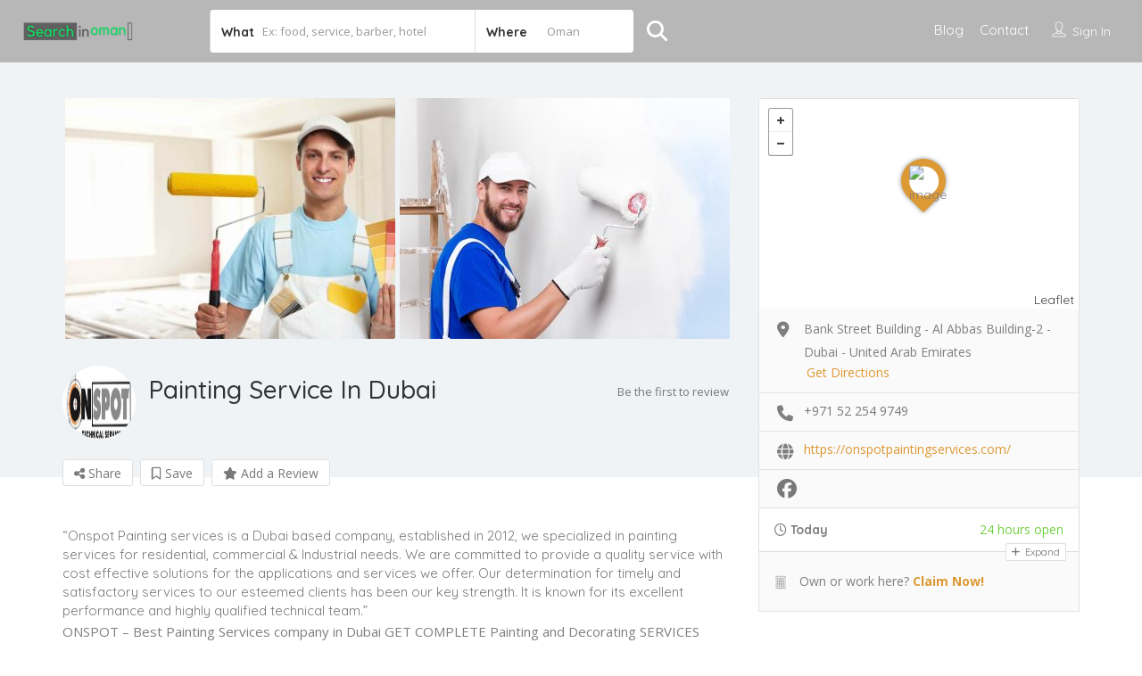

--- FILE ---
content_type: text/html; charset=UTF-8
request_url: https://searchinoman.com/listing/painting-service-in-dubai-2/
body_size: 70823
content:
<!DOCTYPE html>
<!--[if IE 7 ]>
<html class="ie7"> <![endif]-->
<!--[if IE 8 ]>
<html class="ie8"> <![endif]-->
	<html lang="en-US" prefix="og: http://ogp.me/ns#">

	<head>
		<meta charset="UTF-8">
		<!-- Mobile Meta -->
		<meta name="viewport" content="width=device-width, initial-scale=1">
		<meta http-equiv="Content-Type" content="text/html;charset=utf-8">
		<meta HTTP-EQUIV="CACHE-CONTROL" CONTENT="NO-CACHE" />
		<link rel="shortcut icon" href="http://searchinoman.com/wp-content/uploads/2023/02/favicon.png"/>		<title>Painting Service In Dubai &#8211; Search for anything in arabia</title>
<meta name='robots' content='max-image-preview:large' />
	<style>img:is([sizes="auto" i], [sizes^="auto," i]) { contain-intrinsic-size: 3000px 1500px }</style>
	<meta property="og:locale" content="en_US" />
<meta property="og:type" content="article" />
<meta property="og:title" content="Painting Service In Dubai" />
<meta property="og:description" content="&#039;Onspot Painting services is a Dubai based company, established in 2012, we specialized in painting services for residential, commercial &amp; Industrial needs. We are committed to provide a quality service with cost effective solutions for the applications and services we offer. Our determination for timely and satisfactory services to our esteemed clients has been our key strength. It is known for its excellent performance and highly qualified technical team.&#039;ONSPOT – Best Painting Services company in Dubai GET COMPLETE Painting and Decorating SERVICES UNDER ONE ROOF ONSPOT Technical Services LLC is a Dubai based company, established in 2012 We specialized in" />
<meta property="og:url" content="https://searchinoman.com/listing/painting-service-in-dubai-2/" />
<meta property="og:site_name" content="Search for anything in arabia" />
<meta property="og:image" content="http://searchinoman.com/wp-content/uploads/2023/03/restoration-project-min-ppjpq7syl0qcxxs7fcyi703k8cdp83qvl4j9icp7ds.jpg" />
<meta property="og:image:width" content="600" />
<meta property="og:image:height" content="400" />
<link rel='dns-prefetch' href='//maps.googleapis.com' />
<link rel='dns-prefetch' href='//html5shim.googlecode.com' />
<link rel='dns-prefetch' href='//fonts.googleapis.com' />
<link rel='preconnect' href='https://fonts.gstatic.com' crossorigin />
<link rel="alternate" type="application/rss+xml" title="Search for anything in arabia &raquo; Feed" href="https://searchinoman.com/feed/" />
<link rel="alternate" type="application/rss+xml" title="Search for anything in arabia &raquo; Comments Feed" href="https://searchinoman.com/comments/feed/" />
<link rel="alternate" type="application/rss+xml" title="Search for anything in arabia &raquo; Painting Service In Dubai Comments Feed" href="https://searchinoman.com/listing/painting-service-in-dubai-2/feed/" />
<script type="text/javascript">
/* <![CDATA[ */
window._wpemojiSettings = {"baseUrl":"https:\/\/s.w.org\/images\/core\/emoji\/15.0.3\/72x72\/","ext":".png","svgUrl":"https:\/\/s.w.org\/images\/core\/emoji\/15.0.3\/svg\/","svgExt":".svg","source":{"concatemoji":"https:\/\/searchinoman.com\/wp-includes\/js\/wp-emoji-release.min.js?ver=6.7.2"}};
/*! This file is auto-generated */
!function(i,n){var o,s,e;function c(e){try{var t={supportTests:e,timestamp:(new Date).valueOf()};sessionStorage.setItem(o,JSON.stringify(t))}catch(e){}}function p(e,t,n){e.clearRect(0,0,e.canvas.width,e.canvas.height),e.fillText(t,0,0);var t=new Uint32Array(e.getImageData(0,0,e.canvas.width,e.canvas.height).data),r=(e.clearRect(0,0,e.canvas.width,e.canvas.height),e.fillText(n,0,0),new Uint32Array(e.getImageData(0,0,e.canvas.width,e.canvas.height).data));return t.every(function(e,t){return e===r[t]})}function u(e,t,n){switch(t){case"flag":return n(e,"\ud83c\udff3\ufe0f\u200d\u26a7\ufe0f","\ud83c\udff3\ufe0f\u200b\u26a7\ufe0f")?!1:!n(e,"\ud83c\uddfa\ud83c\uddf3","\ud83c\uddfa\u200b\ud83c\uddf3")&&!n(e,"\ud83c\udff4\udb40\udc67\udb40\udc62\udb40\udc65\udb40\udc6e\udb40\udc67\udb40\udc7f","\ud83c\udff4\u200b\udb40\udc67\u200b\udb40\udc62\u200b\udb40\udc65\u200b\udb40\udc6e\u200b\udb40\udc67\u200b\udb40\udc7f");case"emoji":return!n(e,"\ud83d\udc26\u200d\u2b1b","\ud83d\udc26\u200b\u2b1b")}return!1}function f(e,t,n){var r="undefined"!=typeof WorkerGlobalScope&&self instanceof WorkerGlobalScope?new OffscreenCanvas(300,150):i.createElement("canvas"),a=r.getContext("2d",{willReadFrequently:!0}),o=(a.textBaseline="top",a.font="600 32px Arial",{});return e.forEach(function(e){o[e]=t(a,e,n)}),o}function t(e){var t=i.createElement("script");t.src=e,t.defer=!0,i.head.appendChild(t)}"undefined"!=typeof Promise&&(o="wpEmojiSettingsSupports",s=["flag","emoji"],n.supports={everything:!0,everythingExceptFlag:!0},e=new Promise(function(e){i.addEventListener("DOMContentLoaded",e,{once:!0})}),new Promise(function(t){var n=function(){try{var e=JSON.parse(sessionStorage.getItem(o));if("object"==typeof e&&"number"==typeof e.timestamp&&(new Date).valueOf()<e.timestamp+604800&&"object"==typeof e.supportTests)return e.supportTests}catch(e){}return null}();if(!n){if("undefined"!=typeof Worker&&"undefined"!=typeof OffscreenCanvas&&"undefined"!=typeof URL&&URL.createObjectURL&&"undefined"!=typeof Blob)try{var e="postMessage("+f.toString()+"("+[JSON.stringify(s),u.toString(),p.toString()].join(",")+"));",r=new Blob([e],{type:"text/javascript"}),a=new Worker(URL.createObjectURL(r),{name:"wpTestEmojiSupports"});return void(a.onmessage=function(e){c(n=e.data),a.terminate(),t(n)})}catch(e){}c(n=f(s,u,p))}t(n)}).then(function(e){for(var t in e)n.supports[t]=e[t],n.supports.everything=n.supports.everything&&n.supports[t],"flag"!==t&&(n.supports.everythingExceptFlag=n.supports.everythingExceptFlag&&n.supports[t]);n.supports.everythingExceptFlag=n.supports.everythingExceptFlag&&!n.supports.flag,n.DOMReady=!1,n.readyCallback=function(){n.DOMReady=!0}}).then(function(){return e}).then(function(){var e;n.supports.everything||(n.readyCallback(),(e=n.source||{}).concatemoji?t(e.concatemoji):e.wpemoji&&e.twemoji&&(t(e.twemoji),t(e.wpemoji)))}))}((window,document),window._wpemojiSettings);
/* ]]> */
</script>
<link rel='stylesheet' id='vc_extensions_cqbundle_adminicon-css' href='https://searchinoman.com/wp-content/plugins/vc-extensions-bundle-v3.6.5/css/admin_icon.css?ver=6.7.2' type='text/css' media='all' />
<style id='wp-emoji-styles-inline-css' type='text/css'>

	img.wp-smiley, img.emoji {
		display: inline !important;
		border: none !important;
		box-shadow: none !important;
		height: 1em !important;
		width: 1em !important;
		margin: 0 0.07em !important;
		vertical-align: -0.1em !important;
		background: none !important;
		padding: 0 !important;
	}
</style>
<link rel='stylesheet' id='wp-block-library-css' href='https://searchinoman.com/wp-includes/css/dist/block-library/style.min.css?ver=6.7.2' type='text/css' media='all' />
<style id='classic-theme-styles-inline-css' type='text/css'>
/*! This file is auto-generated */
.wp-block-button__link{color:#fff;background-color:#32373c;border-radius:9999px;box-shadow:none;text-decoration:none;padding:calc(.667em + 2px) calc(1.333em + 2px);font-size:1.125em}.wp-block-file__button{background:#32373c;color:#fff;text-decoration:none}
</style>
<style id='global-styles-inline-css' type='text/css'>
:root{--wp--preset--aspect-ratio--square: 1;--wp--preset--aspect-ratio--4-3: 4/3;--wp--preset--aspect-ratio--3-4: 3/4;--wp--preset--aspect-ratio--3-2: 3/2;--wp--preset--aspect-ratio--2-3: 2/3;--wp--preset--aspect-ratio--16-9: 16/9;--wp--preset--aspect-ratio--9-16: 9/16;--wp--preset--color--black: #000000;--wp--preset--color--cyan-bluish-gray: #abb8c3;--wp--preset--color--white: #ffffff;--wp--preset--color--pale-pink: #f78da7;--wp--preset--color--vivid-red: #cf2e2e;--wp--preset--color--luminous-vivid-orange: #ff6900;--wp--preset--color--luminous-vivid-amber: #fcb900;--wp--preset--color--light-green-cyan: #7bdcb5;--wp--preset--color--vivid-green-cyan: #00d084;--wp--preset--color--pale-cyan-blue: #8ed1fc;--wp--preset--color--vivid-cyan-blue: #0693e3;--wp--preset--color--vivid-purple: #9b51e0;--wp--preset--gradient--vivid-cyan-blue-to-vivid-purple: linear-gradient(135deg,rgba(6,147,227,1) 0%,rgb(155,81,224) 100%);--wp--preset--gradient--light-green-cyan-to-vivid-green-cyan: linear-gradient(135deg,rgb(122,220,180) 0%,rgb(0,208,130) 100%);--wp--preset--gradient--luminous-vivid-amber-to-luminous-vivid-orange: linear-gradient(135deg,rgba(252,185,0,1) 0%,rgba(255,105,0,1) 100%);--wp--preset--gradient--luminous-vivid-orange-to-vivid-red: linear-gradient(135deg,rgba(255,105,0,1) 0%,rgb(207,46,46) 100%);--wp--preset--gradient--very-light-gray-to-cyan-bluish-gray: linear-gradient(135deg,rgb(238,238,238) 0%,rgb(169,184,195) 100%);--wp--preset--gradient--cool-to-warm-spectrum: linear-gradient(135deg,rgb(74,234,220) 0%,rgb(151,120,209) 20%,rgb(207,42,186) 40%,rgb(238,44,130) 60%,rgb(251,105,98) 80%,rgb(254,248,76) 100%);--wp--preset--gradient--blush-light-purple: linear-gradient(135deg,rgb(255,206,236) 0%,rgb(152,150,240) 100%);--wp--preset--gradient--blush-bordeaux: linear-gradient(135deg,rgb(254,205,165) 0%,rgb(254,45,45) 50%,rgb(107,0,62) 100%);--wp--preset--gradient--luminous-dusk: linear-gradient(135deg,rgb(255,203,112) 0%,rgb(199,81,192) 50%,rgb(65,88,208) 100%);--wp--preset--gradient--pale-ocean: linear-gradient(135deg,rgb(255,245,203) 0%,rgb(182,227,212) 50%,rgb(51,167,181) 100%);--wp--preset--gradient--electric-grass: linear-gradient(135deg,rgb(202,248,128) 0%,rgb(113,206,126) 100%);--wp--preset--gradient--midnight: linear-gradient(135deg,rgb(2,3,129) 0%,rgb(40,116,252) 100%);--wp--preset--font-size--small: 13px;--wp--preset--font-size--medium: 20px;--wp--preset--font-size--large: 36px;--wp--preset--font-size--x-large: 42px;--wp--preset--spacing--20: 0.44rem;--wp--preset--spacing--30: 0.67rem;--wp--preset--spacing--40: 1rem;--wp--preset--spacing--50: 1.5rem;--wp--preset--spacing--60: 2.25rem;--wp--preset--spacing--70: 3.38rem;--wp--preset--spacing--80: 5.06rem;--wp--preset--shadow--natural: 6px 6px 9px rgba(0, 0, 0, 0.2);--wp--preset--shadow--deep: 12px 12px 50px rgba(0, 0, 0, 0.4);--wp--preset--shadow--sharp: 6px 6px 0px rgba(0, 0, 0, 0.2);--wp--preset--shadow--outlined: 6px 6px 0px -3px rgba(255, 255, 255, 1), 6px 6px rgba(0, 0, 0, 1);--wp--preset--shadow--crisp: 6px 6px 0px rgba(0, 0, 0, 1);}:where(.is-layout-flex){gap: 0.5em;}:where(.is-layout-grid){gap: 0.5em;}body .is-layout-flex{display: flex;}.is-layout-flex{flex-wrap: wrap;align-items: center;}.is-layout-flex > :is(*, div){margin: 0;}body .is-layout-grid{display: grid;}.is-layout-grid > :is(*, div){margin: 0;}:where(.wp-block-columns.is-layout-flex){gap: 2em;}:where(.wp-block-columns.is-layout-grid){gap: 2em;}:where(.wp-block-post-template.is-layout-flex){gap: 1.25em;}:where(.wp-block-post-template.is-layout-grid){gap: 1.25em;}.has-black-color{color: var(--wp--preset--color--black) !important;}.has-cyan-bluish-gray-color{color: var(--wp--preset--color--cyan-bluish-gray) !important;}.has-white-color{color: var(--wp--preset--color--white) !important;}.has-pale-pink-color{color: var(--wp--preset--color--pale-pink) !important;}.has-vivid-red-color{color: var(--wp--preset--color--vivid-red) !important;}.has-luminous-vivid-orange-color{color: var(--wp--preset--color--luminous-vivid-orange) !important;}.has-luminous-vivid-amber-color{color: var(--wp--preset--color--luminous-vivid-amber) !important;}.has-light-green-cyan-color{color: var(--wp--preset--color--light-green-cyan) !important;}.has-vivid-green-cyan-color{color: var(--wp--preset--color--vivid-green-cyan) !important;}.has-pale-cyan-blue-color{color: var(--wp--preset--color--pale-cyan-blue) !important;}.has-vivid-cyan-blue-color{color: var(--wp--preset--color--vivid-cyan-blue) !important;}.has-vivid-purple-color{color: var(--wp--preset--color--vivid-purple) !important;}.has-black-background-color{background-color: var(--wp--preset--color--black) !important;}.has-cyan-bluish-gray-background-color{background-color: var(--wp--preset--color--cyan-bluish-gray) !important;}.has-white-background-color{background-color: var(--wp--preset--color--white) !important;}.has-pale-pink-background-color{background-color: var(--wp--preset--color--pale-pink) !important;}.has-vivid-red-background-color{background-color: var(--wp--preset--color--vivid-red) !important;}.has-luminous-vivid-orange-background-color{background-color: var(--wp--preset--color--luminous-vivid-orange) !important;}.has-luminous-vivid-amber-background-color{background-color: var(--wp--preset--color--luminous-vivid-amber) !important;}.has-light-green-cyan-background-color{background-color: var(--wp--preset--color--light-green-cyan) !important;}.has-vivid-green-cyan-background-color{background-color: var(--wp--preset--color--vivid-green-cyan) !important;}.has-pale-cyan-blue-background-color{background-color: var(--wp--preset--color--pale-cyan-blue) !important;}.has-vivid-cyan-blue-background-color{background-color: var(--wp--preset--color--vivid-cyan-blue) !important;}.has-vivid-purple-background-color{background-color: var(--wp--preset--color--vivid-purple) !important;}.has-black-border-color{border-color: var(--wp--preset--color--black) !important;}.has-cyan-bluish-gray-border-color{border-color: var(--wp--preset--color--cyan-bluish-gray) !important;}.has-white-border-color{border-color: var(--wp--preset--color--white) !important;}.has-pale-pink-border-color{border-color: var(--wp--preset--color--pale-pink) !important;}.has-vivid-red-border-color{border-color: var(--wp--preset--color--vivid-red) !important;}.has-luminous-vivid-orange-border-color{border-color: var(--wp--preset--color--luminous-vivid-orange) !important;}.has-luminous-vivid-amber-border-color{border-color: var(--wp--preset--color--luminous-vivid-amber) !important;}.has-light-green-cyan-border-color{border-color: var(--wp--preset--color--light-green-cyan) !important;}.has-vivid-green-cyan-border-color{border-color: var(--wp--preset--color--vivid-green-cyan) !important;}.has-pale-cyan-blue-border-color{border-color: var(--wp--preset--color--pale-cyan-blue) !important;}.has-vivid-cyan-blue-border-color{border-color: var(--wp--preset--color--vivid-cyan-blue) !important;}.has-vivid-purple-border-color{border-color: var(--wp--preset--color--vivid-purple) !important;}.has-vivid-cyan-blue-to-vivid-purple-gradient-background{background: var(--wp--preset--gradient--vivid-cyan-blue-to-vivid-purple) !important;}.has-light-green-cyan-to-vivid-green-cyan-gradient-background{background: var(--wp--preset--gradient--light-green-cyan-to-vivid-green-cyan) !important;}.has-luminous-vivid-amber-to-luminous-vivid-orange-gradient-background{background: var(--wp--preset--gradient--luminous-vivid-amber-to-luminous-vivid-orange) !important;}.has-luminous-vivid-orange-to-vivid-red-gradient-background{background: var(--wp--preset--gradient--luminous-vivid-orange-to-vivid-red) !important;}.has-very-light-gray-to-cyan-bluish-gray-gradient-background{background: var(--wp--preset--gradient--very-light-gray-to-cyan-bluish-gray) !important;}.has-cool-to-warm-spectrum-gradient-background{background: var(--wp--preset--gradient--cool-to-warm-spectrum) !important;}.has-blush-light-purple-gradient-background{background: var(--wp--preset--gradient--blush-light-purple) !important;}.has-blush-bordeaux-gradient-background{background: var(--wp--preset--gradient--blush-bordeaux) !important;}.has-luminous-dusk-gradient-background{background: var(--wp--preset--gradient--luminous-dusk) !important;}.has-pale-ocean-gradient-background{background: var(--wp--preset--gradient--pale-ocean) !important;}.has-electric-grass-gradient-background{background: var(--wp--preset--gradient--electric-grass) !important;}.has-midnight-gradient-background{background: var(--wp--preset--gradient--midnight) !important;}.has-small-font-size{font-size: var(--wp--preset--font-size--small) !important;}.has-medium-font-size{font-size: var(--wp--preset--font-size--medium) !important;}.has-large-font-size{font-size: var(--wp--preset--font-size--large) !important;}.has-x-large-font-size{font-size: var(--wp--preset--font-size--x-large) !important;}
:where(.wp-block-post-template.is-layout-flex){gap: 1.25em;}:where(.wp-block-post-template.is-layout-grid){gap: 1.25em;}
:where(.wp-block-columns.is-layout-flex){gap: 2em;}:where(.wp-block-columns.is-layout-grid){gap: 2em;}
:root :where(.wp-block-pullquote){font-size: 1.5em;line-height: 1.6;}
</style>
<link rel='stylesheet' id='adace-style-css' href='https://searchinoman.com/wp-content/plugins/ad-ace/assets/css/style.min.css?ver=1.3.4' type='text/css' media='all' />
<link rel='stylesheet' id='shoppable-images-css-css' href='https://searchinoman.com/wp-content/plugins/ad-ace/assets/css/shoppable-images-front.min.css?ver=1.3.4' type='text/css' media='all' />
<link rel='stylesheet' id='bookingStyle-css' href='http://searchinoman.com/wp-content/plugins/listingpro-bookings/assets/css/listingpro-bookings.css?ver=6.7.2' type='text/css' media='all' />
<link rel='stylesheet' id='bootstrap-datetimepicker-css-css' href='https://searchinoman.com/wp-content/plugins//listingpro-lead-form/assets/css/bootstrap-datetimepicker.min.css?ver=6.7.2' type='text/css' media='all' />
<link rel='stylesheet' id='bootstrap-css' href='https://searchinoman.com/wp-content/themes/listingpro/assets/lib/bootstrap/css/bootstrap.min.css?ver=6.7.2' type='text/css' media='all' />
<link rel='stylesheet' id='Magnific-Popup-css' href='https://searchinoman.com/wp-content/themes/listingpro/assets/lib/Magnific-Popup-master/magnific-popup.css?ver=6.7.2' type='text/css' media='all' />
<link rel='stylesheet' id='popup-component-css' href='https://searchinoman.com/wp-content/themes/listingpro/assets/lib/popup/css/component.css?ver=6.7.2' type='text/css' media='all' />
<link rel='stylesheet' id='Font-awesome-css' href='https://searchinoman.com/wp-content/themes/listingpro/assets/lib/font-awesome/css/font-awesome.min.css?ver=6.7.2' type='text/css' media='all' />
<link rel='stylesheet' id='Mmenu-css' href='https://searchinoman.com/wp-content/themes/listingpro/assets/lib/jquerym.menu/css/jquery.mmenu.all.css?ver=6.7.2' type='text/css' media='all' />
<link rel='stylesheet' id='MapBox-css' href='https://searchinoman.com/wp-content/themes/listingpro/assets/css/mapbox.css?ver=6.7.2' type='text/css' media='all' />
<link rel='stylesheet' id='Chosen-css' href='https://searchinoman.com/wp-content/themes/listingpro/assets/lib/chosen/chosen.css?ver=6.7.2' type='text/css' media='all' />
<link rel='stylesheet' id='Slick-css-css' href='https://searchinoman.com/wp-content/themes/listingpro/assets/lib/slick/slick.css?ver=6.7.2' type='text/css' media='all' />
<link rel='stylesheet' id='Slick-theme-css' href='https://searchinoman.com/wp-content/themes/listingpro/assets/lib/slick/slick-theme.css?ver=6.7.2' type='text/css' media='all' />
<link rel='stylesheet' id='css-prettyphoto-css' href='https://searchinoman.com/wp-content/themes/listingpro/assets/css/prettyphoto.css?ver=6.7.2' type='text/css' media='all' />
<link rel='stylesheet' id='jquery-ui-css' href='https://searchinoman.com/wp-content/themes/listingpro/assets/css/jquery-ui.css?ver=6.7.2' type='text/css' media='all' />
<link rel='stylesheet' id='icon8-css' href='https://searchinoman.com/wp-content/themes/listingpro/assets/lib/icon8/styles.min.css?ver=6.7.2' type='text/css' media='all' />
<link rel='stylesheet' id='Color-css' href='https://searchinoman.com/wp-content/themes/listingpro/assets/css/colors.css?ver=6.7.2' type='text/css' media='all' />
<link rel='stylesheet' id='custom-font-css' href='https://searchinoman.com/wp-content/themes/listingpro/assets/css/font.css?ver=6.7.2' type='text/css' media='all' />
<link rel='stylesheet' id='fontawesome-all-css' href='https://searchinoman.com/wp-content/themes/listingpro/assets/lib/fontawesome/css/all.css?ver=6.7.2' type='text/css' media='all' />
<link rel='stylesheet' id='Main-css' href='https://searchinoman.com/wp-content/themes/listingpro/assets/css/main.css?ver=6.7.2' type='text/css' media='all' />
<link rel='stylesheet' id='Responsive-css' href='https://searchinoman.com/wp-content/themes/listingpro/assets/css/responsive.css?ver=6.7.2' type='text/css' media='all' />
<link rel='stylesheet' id='select2-css' href='https://searchinoman.com/wp-content/themes/listingpro/assets/css/select2.css?ver=6.7.2' type='text/css' media='all' />
<link rel='stylesheet' id='dynamiclocation-css' href='https://searchinoman.com/wp-content/themes/listingpro/assets/css/city-autocomplete.css?ver=6.7.2' type='text/css' media='all' />
<link rel='stylesheet' id='lp-body-overlay-css' href='https://searchinoman.com/wp-content/themes/listingpro/assets/css/common.loading.css?ver=6.7.2' type='text/css' media='all' />
<link rel='stylesheet' id='bootstrapslider-css' href='https://searchinoman.com/wp-content/themes/listingpro/assets/lib/bootstrap/css/bootstrap-slider.css?ver=6.7.2' type='text/css' media='all' />
<link rel='stylesheet' id='mourisjs-css' href='https://searchinoman.com/wp-content/themes/listingpro/assets/css/morris.css?ver=6.7.2' type='text/css' media='all' />
<link rel='stylesheet' id='listingpro-css' href='https://searchinoman.com/wp-content/themes/listingpro/style.css?ver=6.7.2' type='text/css' media='all' />
<link rel='stylesheet' id='font-rock-salt-css' href='https://fonts.googleapis.com/css?family=Rock+Salt&#038;ver=6.7.2' type='text/css' media='all' />
<link rel='stylesheet' id='font-quicksand-css' href='https://fonts.googleapis.com/css?family=Quicksand&#038;ver=6.7.2' type='text/css' media='all' />
<link rel='stylesheet' id='version2-countdown-css' href='https://searchinoman.com/wp-content/themes/listingpro/assets/lib/countdown/flipclock.css?ver=6.7.2' type='text/css' media='all' />
<link rel='stylesheet' id='version2-styles-css' href='https://searchinoman.com/wp-content/themes/listingpro/assets/css/main-new.css?ver=6.7.2' type='text/css' media='all' />
<link rel='stylesheet' id='version2-colors-css' href='https://searchinoman.com/wp-content/themes/listingpro/assets/css/colors-new.css?ver=6.7.2' type='text/css' media='all' />
<link rel='stylesheet' id='subscribe-forms-css-css' href='https://searchinoman.com/wp-content/plugins/easy-social-share-buttons3/assets/modules/subscribe-forms.min.css?ver=9.7.1' type='text/css' media='all' />
<link rel='stylesheet' id='click2tweet-css-css' href='https://searchinoman.com/wp-content/plugins/easy-social-share-buttons3/assets/modules/click-to-tweet.min.css?ver=9.7.1' type='text/css' media='all' />
<link rel='stylesheet' id='easy-social-share-buttons-css' href='https://searchinoman.com/wp-content/plugins/easy-social-share-buttons3/assets/css/easy-social-share-buttons.min.css?ver=9.7.1' type='text/css' media='all' />
<style id='easy-social-share-buttons-inline-css' type='text/css'>
@media (max-width: 768px){.essb_links.essb_displayed_sidebar, .essb_links.essb_displayed_sidebar_right, .essb_links.essb_displayed_postfloat{display:none;}.essb_links{display:none;}.essb-mobile-sharebar, .essb-mobile-sharepoint, .essb-mobile-sharebottom, .essb-mobile-sharebottom .essb_links, .essb-mobile-sharebar-window .essb_links, .essb-mobile-sharepoint .essb_links{display:block;}.essb-mobile-sharebar .essb_native_buttons, .essb-mobile-sharepoint .essb_native_buttons, .essb-mobile-sharebottom .essb_native_buttons, .essb-mobile-sharebottom .essb_native_item, .essb-mobile-sharebar-window .essb_native_item, .essb-mobile-sharepoint .essb_native_item{display:none;}}@media (min-width: 768px){.essb-mobile-sharebar, .essb-mobile-sharepoint, .essb-mobile-sharebottom{display:none;}}
</style>
<link rel='stylesheet' id='LP_dynamic_php_css-css' href='https://searchinoman.com/wp-content/themes/listingpro/assets/css/dynamic-css.css?ver=6.7.2' type='text/css' media='all' />
<link rel="preload" as="style" href="https://fonts.googleapis.com/css?family=Quicksand:300,400,500,600,700%7COpen%20Sans:300,400,500,600,700,800,300italic,400italic,500italic,600italic,700italic,800italic&#038;subset=latin&#038;display=swap&#038;ver=1742624208" /><link rel="stylesheet" href="https://fonts.googleapis.com/css?family=Quicksand:300,400,500,600,700%7COpen%20Sans:300,400,500,600,700,800,300italic,400italic,500italic,600italic,700italic,800italic&#038;subset=latin&#038;display=swap&#038;ver=1742624208" media="print" onload="this.media='all'"><noscript><link rel="stylesheet" href="https://fonts.googleapis.com/css?family=Quicksand:300,400,500,600,700%7COpen%20Sans:300,400,500,600,700,800,300italic,400italic,500italic,600italic,700italic,800italic&#038;subset=latin&#038;display=swap&#038;ver=1742624208" /></noscript><script type="text/javascript" src="https://searchinoman.com/wp-includes/js/jquery/jquery.min.js?ver=3.7.1" id="jquery-core-js"></script>
<script type="text/javascript" src="https://searchinoman.com/wp-includes/js/jquery/jquery-migrate.min.js?ver=3.4.1" id="jquery-migrate-js"></script>
<script type="text/javascript" id="ajax-login-script-js-extra">
/* <![CDATA[ */
var ajax_login_object = {"ajaxurl":"https:\/\/searchinoman.com\/wp-admin\/admin-ajax.php","redirecturl":"https:\/\/searchinoman.com\/listing\/painting-service-in-dubai-2\/","loadingmessage":"<span class=\"alert alert-info\">Please wait...<i class=\"fa fa-spinner fa-spin\"><\/i><\/span>"};
/* ]]> */
</script>
<script type="text/javascript" src="https://searchinoman.com/wp-content/themes/listingpro/assets/js/login.js?ver=6.7.2" id="ajax-login-script-js"></script>
<script type="text/javascript" id="search-ajax-script-js-extra">
/* <![CDATA[ */
var ajax_search_term_object = {"ajaxurl":"https:\/\/searchinoman.com\/wp-admin\/admin-ajax.php","noresult":"Most recent ","listing":" Listings","resultfor":"Results For"};
/* ]]> */
</script>
<script type="text/javascript" src="https://searchinoman.com/wp-content/themes/listingpro/assets/js/search-ajax.js?ver=6.7.2" id="search-ajax-script-js"></script>
<script type="text/javascript" id="ajax-single-ajax-js-extra">
/* <![CDATA[ */
var single_ajax_object = {"ajaxurl":"https:\/\/searchinoman.com\/wp-admin\/admin-ajax.php"};
/* ]]> */
</script>
<script type="text/javascript" src="https://searchinoman.com/wp-content/themes/listingpro/assets/js/single-ajax.js?ver=6.7.2" id="ajax-single-ajax-js"></script>
<script type="text/javascript" id="ajax-approvereview-script-js-extra">
/* <![CDATA[ */
var ajax_approvereview_object = {"ajaxurl":"https:\/\/searchinoman.com\/wp-admin\/admin-ajax.php"};
/* ]]> */
</script>
<script type="text/javascript" src="https://searchinoman.com/wp-content/themes/listingpro/assets/js/approve-review.js?ver=6.7.2" id="ajax-approvereview-script-js"></script>
<script type="text/javascript" id="listingpro_home_map-js-extra">
/* <![CDATA[ */
var listingpro_home_map_object = {"ajaxurl":"https:\/\/searchinoman.com\/wp-admin\/admin-ajax.php"};
/* ]]> */
</script>
<script type="text/javascript" src="https://searchinoman.com/wp-content/themes/listingpro/assets/js/home-map.js?ver=6.7.2" id="listingpro_home_map-js"></script>
<script type="text/javascript" id="ajax-needlogin-ajax-js-extra">
/* <![CDATA[ */
var needlogin_object = {"ajaxurl":"https:\/\/searchinoman.com\/wp-admin\/admin-ajax.php"};
/* ]]> */
</script>
<script type="text/javascript" src="https://searchinoman.com/wp-content/themes/listingpro/assets/js/needlogin-ajax.js?ver=6.7.2" id="ajax-needlogin-ajax-js"></script>
<script type="text/javascript" src="https://searchinoman.com/wp-content/themes/listingpro/assets/js/checkout.js?ver=6.7.2" id="stripejs-js"></script>
<script type="text/javascript" src="https://searchinoman.com/wp-content/plugins/ad-ace/assets/js/slideup.js?ver=1.3.4" id="adace-slideup-js"></script>
<script type="text/javascript" src="https://searchinoman.com/wp-content/plugins/ad-ace/includes/shoppable-images/assets/js/shoppable-images-front.js?ver=1.3.4" id="shoppable-images-js-js"></script>
<script type="text/javascript" src="https://searchinoman.com/wp-content/plugins/ad-ace/assets/js/coupons.js?ver=1.3.4" id="adace-coupons-js"></script>
<script type="text/javascript" src="https://searchinoman.com/wp-content/plugins/listingpro-bookings/assets/js/listingpro-bookings.js?ver=6.7.2" id="bookingjs-js"></script>
<script type="text/javascript" src="https://searchinoman.com/wp-content/plugins/listingpro-plugin/assets/js/main.js?ver=6.7.2" id="main-js"></script>
<script type="text/javascript" id="review-submit-ajax-js-extra">
/* <![CDATA[ */
var ajax_review_object = {"ajaxurl":"https:\/\/searchinoman.com\/wp-admin\/admin-ajax.php"};
/* ]]> */
</script>
<script type="text/javascript" src="https://searchinoman.com/wp-content/themes/listingpro/assets/js/review-submit.js?ver=6.7.2" id="review-submit-ajax-js"></script>
<script type="text/javascript" src="https://maps.googleapis.com/maps/api/js?key=AIzaSyDQt64oivgdLy88A3j6-_Yl-4wP1Y1dz8s&amp;libraries=places&amp;ver=6.7.2" id="mapsjs-js"></script>
<script type="text/javascript" src="https://searchinoman.com/wp-content/themes/listingpro/assets/js/raphael-min.js?ver=6.7.2" id="raphelmin-js"></script>
<script type="text/javascript" src="https://searchinoman.com/wp-content/themes/listingpro/assets/js/morris.js?ver=6.7.2" id="morisjs-js"></script>
<script type="text/javascript" id="ajax-term-script-js-extra">
/* <![CDATA[ */
var ajax_term_object = {"ajaxurl":"https:\/\/searchinoman.com\/wp-admin\/admin-ajax.php"};
/* ]]> */
</script>
<script type="text/javascript" src="https://searchinoman.com/wp-content/plugins/listingpro-plugin/assets/js/child-term.js?ver=6.7.2" id="ajax-term-script-js"></script>
<script></script><link rel="https://api.w.org/" href="https://searchinoman.com/wp-json/" /><link rel="alternate" title="JSON" type="application/json" href="https://searchinoman.com/wp-json/wp/v2/listing/11401" /><link rel="EditURI" type="application/rsd+xml" title="RSD" href="https://searchinoman.com/xmlrpc.php?rsd" />
<meta name="generator" content="WordPress 6.7.2" />
<link rel="canonical" href="https://searchinoman.com/listing/painting-service-in-dubai-2/" />
<link rel='shortlink' href='https://searchinoman.com/?p=11401' />
<link rel="alternate" title="oEmbed (JSON)" type="application/json+oembed" href="https://searchinoman.com/wp-json/oembed/1.0/embed?url=https%3A%2F%2Fsearchinoman.com%2Flisting%2Fpainting-service-in-dubai-2%2F" />
<link rel="alternate" title="oEmbed (XML)" type="text/xml+oembed" href="https://searchinoman.com/wp-json/oembed/1.0/embed?url=https%3A%2F%2Fsearchinoman.com%2Flisting%2Fpainting-service-in-dubai-2%2F&#038;format=xml" />
<meta name="generator" content="Redux 4.5.6" />			<script type="application/ld+json">
					{
					  "@context": "http://schema.org",
					  "@type": "Organization",
					  "url": "https://searchinoman.com",
					  "name": "search in arabia",
					  "logo": "http://searchinoman.com/wp-content/uploads/2023/03/logo-white-4.png",
					  "contactPoint": {
						"@type": "ContactPoint",
						"telephone": "",
						"contactType": "Customer service"
					  }
					}
			</script>
							<script type="application/ld+json">
				{
                    "@context": "http://schema.org/",
                    "@type": "LocalBusiness",
                                            "address": {
                            "@type": "PostalAddress",
                        "streetAddress": "Bank Street Building - Al Abbas Building-2 - Dubai - United Arab Emirates",
                        "addressLocality": "Dubai",
                        "addressRegion": "ON"
                    },
                                                                "image": "https://searchinoman.com/wp-content/uploads/2023/03/restoration-project-min-ppjpq7syl0qcxxs7fcyi703k8cdp83qvl4j9icp7ds.jpg",
                        
                                            "name": "Painting Service In Dubai",
                        
                                                                "priceRange": " - ",
                                                                    "telephone": "+971 52 254 9749",
                                                                    "openingHoursSpecification": [
                                                            {
                                    "@type": "OpeningHoursSpecification",
                                    "dayOfWeek": "Saturday",
                                    "opens": "",
                                    "closes": ""
                                }
                                ,                                {
                                    "@type": "OpeningHoursSpecification",
                                    "dayOfWeek": "Sunday",
                                    "opens": "",
                                    "closes": ""
                                }
                                ,                                {
                                    "@type": "OpeningHoursSpecification",
                                    "dayOfWeek": "Monday",
                                    "opens": "",
                                    "closes": ""
                                }
                                ,                                {
                                    "@type": "OpeningHoursSpecification",
                                    "dayOfWeek": "Tuesday",
                                    "opens": "",
                                    "closes": ""
                                }
                                ,                                {
                                    "@type": "OpeningHoursSpecification",
                                    "dayOfWeek": "Wednesday",
                                    "opens": "",
                                    "closes": ""
                                }
                                ,                                {
                                    "@type": "OpeningHoursSpecification",
                                    "dayOfWeek": "Thursday",
                                    "opens": "",
                                    "closes": ""
                                }
                                ,                                {
                                    "@type": "OpeningHoursSpecification",
                                    "dayOfWeek": "Friday",
                                    "opens": "",
                                    "closes": ""
                                }
                                                        ]
                        
				}

				</script>
			<meta name="generator" content="Elementor 3.28.0; features: additional_custom_breakpoints, e_local_google_fonts; settings: css_print_method-external, google_font-enabled, font_display-swap">
			<style>
				.e-con.e-parent:nth-of-type(n+4):not(.e-lazyloaded):not(.e-no-lazyload),
				.e-con.e-parent:nth-of-type(n+4):not(.e-lazyloaded):not(.e-no-lazyload) * {
					background-image: none !important;
				}
				@media screen and (max-height: 1024px) {
					.e-con.e-parent:nth-of-type(n+3):not(.e-lazyloaded):not(.e-no-lazyload),
					.e-con.e-parent:nth-of-type(n+3):not(.e-lazyloaded):not(.e-no-lazyload) * {
						background-image: none !important;
					}
				}
				@media screen and (max-height: 640px) {
					.e-con.e-parent:nth-of-type(n+2):not(.e-lazyloaded):not(.e-no-lazyload),
					.e-con.e-parent:nth-of-type(n+2):not(.e-lazyloaded):not(.e-no-lazyload) * {
						background-image: none !important;
					}
				}
			</style>
			<meta name="generator" content="Powered by WPBakery Page Builder - drag and drop page builder for WordPress."/>
<script type="text/javascript">
                jQuery(document).ready(function(){

}); 
         </script><style id="listingpro_options-dynamic-css" title="dynamic-css" class="redux-options-output">.menu-item a{font-family:Quicksand;font-weight:normal;font-style:normal;}</style><noscript><style> .wpb_animate_when_almost_visible { opacity: 1; }</style></noscript>		<script type="text/javascript">
			jQuery(document).ready(function() {
				jQuery('select.form-control').removeClass('form-control').addClass('custom-form-control');
			})
		</script>
		<style type="text/css">
			.custom-form-control {
				width: 100%;
				padding: 10px;
				line-height: 24px;
				-webkit-appearance: textfield;
			}
		</style>
	</head>

	<body class="listing-template-default single single-listing postid-11401 listing-skeleton-view-grid_view essb-9.7.1 wpb-js-composer js-comp-ver-8.3.1 vc_responsive elementor-default elementor-kit-17822" data-submitlink="https://searchinoman.com/submit-listing/" data-sliderstyle="style2" data-defaultmaplat="0" data-defaultmaplot="-0" data-lpsearchmode="keyword" data-maplistingby="geolocaion" data-mapzoom="17" >
				<input type="hidden" id="lpNonce" name="lpNonce" value="c368ea2cf9" /><input type="hidden" name="_wp_http_referer" value="/listing/painting-service-in-dubai-2/" />		<input type="hidden" id="start_of_weekk" value="0">
					<div class="lp-theme-loader"><img src="https://searchinoman.com/wp-content/themes/listingpro/assets/images/loader2.gif" alt="loaderimg">
			</div>
		
		<div id="page"  data-detail-page-style="lp_detail_page_styles3" data-lpattern="with_region" data-sitelogo="http://searchinoman.com/wp-content/uploads/2023/03/logo-white-4.png" data-site-url="https://searchinoman.com/" data-ipapi="ip_api" data-lpcurrentloconhome="1" data-mtoken="0" data-mtype="openstreet" data-mstyle="mapbox.streets-basic"  class="clearfix lp_detail_page_styles3">

			<!--===========================header-views========================-->
			
        <style>
            .pos-relative header.fixed {
                position: fixed !important;
                width: 100% !important;
                z-index: 99999 !important;
                animation: slideDown 500ms;
                top: 0;
            }

            @keyframes slideDown {
                from {
                    top: -100%;
                }
                to {
                    top: 0;
                }
            }
        </style>
        <script>
            jQuery(document).ready(function () {
                jQuery(window).scroll(function () {
                    var sticky = jQuery('.pos-relative header'),
                        scroll = jQuery(window).scrollTop();

                    if (scroll >= 100) {
                        var wpismobile = false;
                        if (jQuery('.listing-with-map').length == 0 || wpismobile) {
                            sticky.addClass('fixed');
                            jQuery('html').css('padding-top', sticky.height());
                            if (jQuery('.page-style2-sidebar-wrap').length > 0) {
                                if (jQuery('.page-style2-sidebar-wrap').hasClass('lp-submit-sidebar-sticky')) {
                                    var stickyTop = sticky.height();
                                    if (jQuery('#wpadminbar').length > 0) {
                                        stickyTop = stickyTop + jQuery('#wpadminbar').height();
                                    }
                                    jQuery('.page-style2-sidebar-wrap.lp-submit-sidebar-sticky').css('top', stickyTop);
                                }
                            }
                        }
                    }
                    else {
                        if (jQuery('.listing-with-map').length == 0) {
                            sticky.removeClass('fixed');
                            jQuery('html').css('padding-top', 0);
                        }
                    }
                });
            });
        </script>
        

<div class="lp-header pos-relative header-inner-page-wrap 1">
    <div class="header-container  3   " style="">
                    
	<!--================================full width with blue background====================================-->
 	
	<header class="header-without-topbar header-normal pos-relative lp-header-full-width">
			
			
			<div id="menu" class="menu-height-0 small-screen">
								                            <a class="lpl-button md-trigger" data-modal="modal-3">Sign In</a>
                            
									<ul id="menu-home-page-menu" class="mobile-menu"><li id="menu-item-151" class="menu-item menu-item-type-post_type menu-item-object-page current_page_parent menu-item-151"><a href="https://searchinoman.com/blog/">Blog</a></li>
<li id="menu-item-150" class="menu-item menu-item-type-post_type menu-item-object-page menu-item-150"><a href="https://searchinoman.com/contact/">Contact</a></li>
</ul>			</div>

			<div class="lp-menu-bar header-bg-color-class">
			<div class="fullwidth-header">
				<div class="row">
					<div class="col-md-2 col-xs-6 lp-logo-container">
						<div class="lp-logo">
							<a href="https://searchinoman.com/">
								<img src="http://searchinoman.com/wp-content/uploads/2023/03/logo-49.png" alt="image" />							</a>
						</div>
					</div>
					<div class="header-right-panel clearfix col-md-10 col-sm-10 col-xs-12">
						
<div class="header-filter pos-relative form-group margin-bottom-0 col-md-6 ">

    <form autocomplete="off" class="form-inline top-search-form" action="https://searchinoman.com" method="get"
        accept-charset="UTF-8">

        
            <div class="search-form-field input-group width-49-percent margin-right-15 ">

                <div class="input-group-addon lp-border">What</div>

                <div class="pos-relative">

                    <div class="what-placeholder pos-relative" data-holder="">

                        <input autocomplete="off" type="text"
                            class="lp-suggested-search js-typeahead-input lp-search-input form-control ui-autocomplete-input dropdown_fields"
                            name="select" id="select" placeholder="Ex: food, service, barber, hotel"
                            value="" data-prev-value='0'
                            data-noresult="More results for">

                        <i class="cross-search-q fa fa-times-circle" aria-hidden="true"></i>

                        <img class='loadinerSearch' width="100px"
                            alt="image" src="https://searchinoman.com/wp-content/themes/listingpro/assets/images/search-load.gif" />

                    </div>

                    <div id="input-dropdown">

                        <ul>

                            <li class="lp-wrap-cats" data-catid="1086"><span class="lp-s-cat">AC services</span></li><li class="lp-wrap-cats" data-catid="161"><span class="lp-s-cat">Accountant</span></li><li class="lp-wrap-cats" data-catid="1290"><span class="lp-s-cat">Acupuncture</span></li><li class="lp-wrap-cats" data-catid="186"><span class="lp-s-cat">Advertising</span></li><li class="lp-wrap-cats" data-catid="395"><span class="lp-s-cat">Advice Centres</span></li><li class="lp-wrap-cats" data-catid="1323"><span class="lp-s-cat">Agencies &amp; Brokerage</span></li><li class="lp-wrap-cats" data-catid="190"><span class="lp-s-cat">Agents &amp; Brokers</span></li><li class="lp-wrap-cats" data-catid="1274"><span class="lp-s-cat">Airports</span></li><li class="lp-wrap-cats" data-catid="1093"><span class="lp-s-cat">Animal Care &amp; Supplies</span></li><li class="lp-wrap-cats" data-catid="392"><span class="lp-s-cat">Anti Corruption Organizations</span></li><li class="lp-wrap-cats" data-catid="1301"><span class="lp-s-cat">Antiques</span></li><li class="lp-wrap-cats" data-catid="1262"><span class="lp-s-cat">Apartment &amp; Home Rental</span></li><li class="lp-wrap-cats" data-catid="330"><span class="lp-s-cat">Apartments</span></li><li class="lp-wrap-cats" data-catid="757"><img alt="image" src="http://searchinoman.com/wp-content/uploads/2023/02/appliances.png" /><span class="lp-s-cat">Appliances</span></li><li class="lp-wrap-cats" data-catid="831"><span class="lp-s-cat">Architects</span></li><li class="lp-wrap-cats" data-catid="352"><span class="lp-s-cat">Architectural Services</span></li><li class="lp-wrap-cats" data-catid="223"><span class="lp-s-cat">Artistic works</span></li><li class="lp-wrap-cats" data-catid="825"><span class="lp-s-cat">Artists &amp; Writers</span></li><li class="lp-wrap-cats" data-catid="13"><img alt="image" src="[data-uri]" /><span class="lp-s-cat">Arts &amp; Crafts</span></li><li class="lp-wrap-cats" data-catid="394"><span class="lp-s-cat">Associations</span></li><li class="lp-wrap-cats" data-catid="1288"><span class="lp-s-cat">Attorneys</span></li><li class="lp-wrap-cats" data-catid="344"><span class="lp-s-cat">Attractions</span></li><li class="lp-wrap-cats" data-catid="1291"><span class="lp-s-cat">Audiologist</span></li><li class="lp-wrap-cats" data-catid="761"><span class="lp-s-cat">Auto Accessories</span></li><li class="lp-wrap-cats" data-catid="762"><span class="lp-s-cat">Auto Dealers – New</span></li><li class="lp-wrap-cats" data-catid="764"><span class="lp-s-cat">Auto Dealers – Used</span></li><li class="lp-wrap-cats" data-catid="763"><span class="lp-s-cat">Automobile Spares parts</span></li><li class="lp-wrap-cats" data-catid="771"><span class="lp-s-cat">Automobile work shop</span></li><li class="lp-wrap-cats" data-catid="15"><img alt="image" src="[data-uri]" /><span class="lp-s-cat">Automotive</span></li><li class="lp-wrap-cats" data-catid="156"><span class="lp-s-cat">Bar &amp; Pubs</span></li><li class="lp-wrap-cats" data-catid="17"><img alt="image" src="[data-uri]" /><span class="lp-s-cat">Beauty &amp; Spa</span></li><li class="lp-wrap-cats" data-catid="1154"><span class="lp-s-cat">Beauty Parlour</span></li><li class="lp-wrap-cats" data-catid="264"><span class="lp-s-cat">Beauty Products</span></li><li class="lp-wrap-cats" data-catid="265"><span class="lp-s-cat">Beauty Professionals</span></li><li class="lp-wrap-cats" data-catid="347"><span class="lp-s-cat">Bed &amp; Breakfast</span></li><li class="lp-wrap-cats" data-catid="834"><span class="lp-s-cat">Blasting &amp; Demolition</span></li><li class="lp-wrap-cats" data-catid="1299"><span class="lp-s-cat">Branding</span></li><li class="lp-wrap-cats" data-catid="404"><span class="lp-s-cat">Builders</span></li><li class="lp-wrap-cats" data-catid="835"><span class="lp-s-cat">Building Materials &amp; Supplies</span></li><li class="lp-wrap-cats" data-catid="1275"><span class="lp-s-cat">Bus Stations</span></li><li class="lp-wrap-cats" data-catid="173"><span class="lp-s-cat">Business Services</span></li><li class="lp-wrap-cats" data-catid="808"><img alt="image" src="http://searchinoman.com/wp-content/uploads/2023/03/business-support.png" /><span class="lp-s-cat">Business Support &amp; Supplies</span></li><li class="lp-wrap-cats" data-catid="255"><span class="lp-s-cat">Cafes</span></li><li class="lp-wrap-cats" data-catid="1125"><span class="lp-s-cat">Cafterias</span></li><li class="lp-wrap-cats" data-catid="1300"><span class="lp-s-cat">Calligraphy</span></li><li class="lp-wrap-cats" data-catid="812"><span class="lp-s-cat">Camera Sellers &amp; Services</span></li><li class="lp-wrap-cats" data-catid="346"><span class="lp-s-cat">Camping &amp; Caravans</span></li><li class="lp-wrap-cats" data-catid="373"><span class="lp-s-cat">Car Parts &amp; Accessories</span></li><li class="lp-wrap-cats" data-catid="369"><span class="lp-s-cat">Car Rental</span></li><li class="lp-wrap-cats" data-catid="311"><span class="lp-s-cat">Cards &amp; Gifts</span></li><li class="lp-wrap-cats" data-catid="1087"><span class="lp-s-cat">Carpentory</span></li><li class="lp-wrap-cats" data-catid="256"><span class="lp-s-cat">Catering</span></li><li class="lp-wrap-cats" data-catid="252"><span class="lp-s-cat">Catering Equipment</span></li><li class="lp-wrap-cats" data-catid="1258"><span class="lp-s-cat">Chalets</span></li><li class="lp-wrap-cats" data-catid="397"><span class="lp-s-cat">Charity Services</span></li><li class="lp-wrap-cats" data-catid="359"><span class="lp-s-cat">Chemicals</span></li><li class="lp-wrap-cats" data-catid="405"><span class="lp-s-cat">Children's Services</span></li><li class="lp-wrap-cats" data-catid="828"><span class="lp-s-cat">Cinemas</span></li><li class="lp-wrap-cats" data-catid="180"><span class="lp-s-cat">Cleaning Equipment &amp; Services</span></li><li class="lp-wrap-cats" data-catid="1127"><span class="lp-s-cat">Clinic &amp; Medical Center</span></li><li class="lp-wrap-cats" data-catid="316"><span class="lp-s-cat">Clothing &amp; Accessories</span></li><li class="lp-wrap-cats" data-catid="389"><span class="lp-s-cat">Colleges</span></li><li class="lp-wrap-cats" data-catid="273"><span class="lp-s-cat">Complementary Therapy</span></li><li class="lp-wrap-cats" data-catid="1279"><span class="lp-s-cat">Computer Programming &amp; Support</span></li><li class="lp-wrap-cats" data-catid="201"><span class="lp-s-cat">Computer Repair</span></li><li class="lp-wrap-cats" data-catid="1280"><span class="lp-s-cat">Computer sellers</span></li><li class="lp-wrap-cats" data-catid="202"><span class="lp-s-cat">Computer Services</span></li><li class="lp-wrap-cats" data-catid="1281"><span class="lp-s-cat">Computer spare parts</span></li><li class="lp-wrap-cats" data-catid="822"><span class="lp-s-cat">Computer Training Institute</span></li><li class="lp-wrap-cats" data-catid="197"><img alt="image" src="http://searchinoman.com/wp-content/uploads/2023/03/computers.png" /><span class="lp-s-cat">Computers</span></li><li class="lp-wrap-cats" data-catid="234"><span class="lp-s-cat">Conferences</span></li><li class="lp-wrap-cats" data-catid="350"><img alt="image" src="http://searchinoman.com/wp-content/uploads/2023/03/construction-3.png" /><span class="lp-s-cat">Construction &amp; Contractors</span></li><li class="lp-wrap-cats" data-catid="162"><span class="lp-s-cat">Construction Companies</span></li><li class="lp-wrap-cats" data-catid="158"><span class="lp-s-cat">Consultants</span></li><li class="lp-wrap-cats" data-catid="250"><span class="lp-s-cat">Cookery</span></li><li class="lp-wrap-cats" data-catid="262"><span class="lp-s-cat">Cosmetic Surgery</span></li><li class="lp-wrap-cats" data-catid="343"><span class="lp-s-cat">Cottages</span></li><li class="lp-wrap-cats" data-catid="1277"><span class="lp-s-cat">Court &amp; Judiciary</span></li><li class="lp-wrap-cats" data-catid="411"><span class="lp-s-cat">Crafts, Hobbies &amp; Sports</span></li><li class="lp-wrap-cats" data-catid="814"><span class="lp-s-cat">Day Care Center</span></li><li class="lp-wrap-cats" data-catid="360"><span class="lp-s-cat">Decorators</span></li><li class="lp-wrap-cats" data-catid="1604"><span class="lp-s-cat">Delivery service</span></li><li class="lp-wrap-cats" data-catid="1128"><span class="lp-s-cat">Dental</span></li><li class="lp-wrap-cats" data-catid="308"><span class="lp-s-cat">Department Stores</span></li><li class="lp-wrap-cats" data-catid="765"><span class="lp-s-cat">Detail &amp; Carwash</span></li><li class="lp-wrap-cats" data-catid="1289"><span class="lp-s-cat">Diet &amp; Nutrition</span></li><li class="lp-wrap-cats" data-catid="1252"><span class="lp-s-cat">Digital Marketing Agencies</span></li><li class="lp-wrap-cats" data-catid="1243"><span class="lp-s-cat">Directory</span></li><li class="lp-wrap-cats" data-catid="300"><span class="lp-s-cat">Distribution, Import/Export</span></li><li class="lp-wrap-cats" data-catid="259"><span class="lp-s-cat">Doctors &amp; Clinics</span></li><li class="lp-wrap-cats" data-catid="178"><span class="lp-s-cat">Dry Cleaners &amp; Laundry</span></li><li class="lp-wrap-cats" data-catid="1268"><span class="lp-s-cat">E- Dirham</span></li><li class="lp-wrap-cats" data-catid="815"><span class="lp-s-cat">Early Childhood Education</span></li><li class="lp-wrap-cats" data-catid="1269"><span class="lp-s-cat">Economic Development</span></li><li class="lp-wrap-cats" data-catid="388"><img alt="image" src="http://searchinoman.com/wp-content/uploads/2023/03/Education-1.png" /><span class="lp-s-cat">Education</span></li><li class="lp-wrap-cats" data-catid="1259"><span class="lp-s-cat">Educational Resources</span></li><li class="lp-wrap-cats" data-catid="816"><span class="lp-s-cat">Educational Softwares</span></li><li class="lp-wrap-cats" data-catid="1089"><span class="lp-s-cat">Electrical &amp; Plumbing</span></li><li class="lp-wrap-cats" data-catid="304"><span class="lp-s-cat">Electrical Goods</span></li><li class="lp-wrap-cats" data-catid="305"><img alt="image" src="http://searchinoman.com/wp-content/uploads/2023/03/elctronics-2.png" /><span class="lp-s-cat">Electronics</span></li><li class="lp-wrap-cats" data-catid="1297"><span class="lp-s-cat">Electronics service centre</span></li><li class="lp-wrap-cats" data-catid="1270"><span class="lp-s-cat">Emirates ID Services</span></li><li class="lp-wrap-cats" data-catid="189"><span class="lp-s-cat">Employment Agency</span></li><li class="lp-wrap-cats" data-catid="285"><span class="lp-s-cat">Energy Suppliers</span></li><li class="lp-wrap-cats" data-catid="833"><span class="lp-s-cat">Engineers &amp; Surveyors</span></li><li class="lp-wrap-cats" data-catid="214"><img alt="image" src="http://searchinoman.com/wp-content/uploads/2023/03/entertainment.png" /><span class="lp-s-cat">Entertainment &amp; Media</span></li><li class="lp-wrap-cats" data-catid="1320"><span class="lp-s-cat">Environmental Assessments</span></li><li class="lp-wrap-cats" data-catid="398"><span class="lp-s-cat">Environmental Services</span></li><li class="lp-wrap-cats" data-catid="231"><span class="lp-s-cat">Event Equipment</span></li><li class="lp-wrap-cats" data-catid="1284"><span class="lp-s-cat">Event Management</span></li><li class="lp-wrap-cats" data-catid="1285"><span class="lp-s-cat">Event Organisers</span></li><li class="lp-wrap-cats" data-catid="1298"><span class="lp-s-cat">Event Planners &amp; Supplies</span></li><li class="lp-wrap-cats" data-catid="826"><span class="lp-s-cat">Event Planners &amp; Supplies</span></li><li class="lp-wrap-cats" data-catid="232"><span class="lp-s-cat">Event Services</span></li><li class="lp-wrap-cats" data-catid="230"><span class="lp-s-cat">Events &amp; Conferences</span></li><li class="lp-wrap-cats" data-catid="341"><span class="lp-s-cat">Excursions</span></li><li class="lp-wrap-cats" data-catid="1286"><span class="lp-s-cat">Exhibitions</span></li><li class="lp-wrap-cats" data-catid="1306"><span class="lp-s-cat">Fabrication</span></li><li class="lp-wrap-cats" data-catid="656"><span class="lp-s-cat">Facility management</span></li><li class="lp-wrap-cats" data-catid="282"><span class="lp-s-cat">Factories &amp; Industries</span></li><li class="lp-wrap-cats" data-catid="1126"><span class="lp-s-cat">Family Restaurant</span></li><li class="lp-wrap-cats" data-catid="1283"><span class="lp-s-cat">Fast food</span></li><li class="lp-wrap-cats" data-catid="159"><span class="lp-s-cat">Finance Consultant</span></li><li class="lp-wrap-cats" data-catid="236"><span class="lp-s-cat">Financial Institutions</span></li><li class="lp-wrap-cats" data-catid="243"><span class="lp-s-cat">Financial Services</span></li><li class="lp-wrap-cats" data-catid="839"><span class="lp-s-cat">Fire and Safety</span></li><li class="lp-wrap-cats" data-catid="270"><span class="lp-s-cat">Fitness</span></li><li class="lp-wrap-cats" data-catid="421"><span class="lp-s-cat">Flower Shops</span></li><li class="lp-wrap-cats" data-catid="247"><img alt="image" src="http://searchinoman.com/wp-content/uploads/2023/03/food-and-drink.png" /><span class="lp-s-cat">Food &amp; Beverage</span></li><li class="lp-wrap-cats" data-catid="254"><span class="lp-s-cat">Food Manufacturing</span></li><li class="lp-wrap-cats" data-catid="248"><span class="lp-s-cat">Food Retailers</span></li><li class="lp-wrap-cats" data-catid="1384"><span class="lp-s-cat">Fragrances</span></li><li class="lp-wrap-cats" data-catid="391"><span class="lp-s-cat">Funeral Directors</span></li><li class="lp-wrap-cats" data-catid="317"><span class="lp-s-cat">Furniture</span></li><li class="lp-wrap-cats" data-catid="829"><span class="lp-s-cat">Game centre</span></li><li class="lp-wrap-cats" data-catid="362"><span class="lp-s-cat">Gardeners</span></li><li class="lp-wrap-cats" data-catid="1095"><span class="lp-s-cat">Gardening</span></li><li class="lp-wrap-cats" data-catid="766"><span class="lp-s-cat">Gas Stations</span></li><li class="lp-wrap-cats" data-catid="174"><span class="lp-s-cat">General Business</span></li><li class="lp-wrap-cats" data-catid="327"><span class="lp-s-cat">General Shopping</span></li><li class="lp-wrap-cats" data-catid="1307"><span class="lp-s-cat">Glass works</span></li><li class="lp-wrap-cats" data-catid="827"><span class="lp-s-cat">Golf Courses</span></li><li class="lp-wrap-cats" data-catid="332"><span class="lp-s-cat">Guest Houses</span></li><li class="lp-wrap-cats" data-catid="1325"><span class="lp-s-cat">Gym &amp; fitness centre</span></li><li class="lp-wrap-cats" data-catid="266"><span class="lp-s-cat">Hairdressers</span></li><li class="lp-wrap-cats" data-catid="1305"><span class="lp-s-cat">Handicrafts</span></li><li class="lp-wrap-cats" data-catid="1090"><span class="lp-s-cat">Handyman services</span></li><li class="lp-wrap-cats" data-catid="306"><span class="lp-s-cat">Hardware Stores</span></li><li class="lp-wrap-cats" data-catid="258"><span class="lp-s-cat">Health &amp; Beauty</span></li><li class="lp-wrap-cats" data-catid="38"><img alt="image" src="[data-uri]" /><span class="lp-s-cat">Health &amp; Medical</span></li><li class="lp-wrap-cats" data-catid="268"><span class="lp-s-cat">Health Care</span></li><li class="lp-wrap-cats" data-catid="348"><span class="lp-s-cat">Holiday Homes</span></li><li class="lp-wrap-cats" data-catid="407"><span class="lp-s-cat">Home &amp; Garden</span></li><li class="lp-wrap-cats" data-catid="813"><span class="lp-s-cat">Home Appliances</span></li><li class="lp-wrap-cats" data-catid="414"><span class="lp-s-cat">Home Furnishings</span></li><li class="lp-wrap-cats" data-catid="355"><span class="lp-s-cat">Home Improvements &amp; Repairs</span></li><li class="lp-wrap-cats" data-catid="418"><span class="lp-s-cat">Home Remodeling</span></li><li class="lp-wrap-cats" data-catid="342"><span class="lp-s-cat">Homestay</span></li><li class="lp-wrap-cats" data-catid="1278"><span class="lp-s-cat">Hospitals</span></li><li class="lp-wrap-cats" data-catid="335"><span class="lp-s-cat">Hotel &amp; Motel Equipment</span></li><li class="lp-wrap-cats" data-catid="1334"><span class="lp-s-cat">Hotel, Motel &amp; Extended Stay</span></li><li class="lp-wrap-cats" data-catid="41"><img alt="image" src="[data-uri]" /><span class="lp-s-cat">Hotels</span></li><li class="lp-wrap-cats" data-catid="408"><span class="lp-s-cat">House Cleaning</span></li><li class="lp-wrap-cats" data-catid="1271"><span class="lp-s-cat">HR &amp; Emiratisation</span></li><li class="lp-wrap-cats" data-catid="403"><span class="lp-s-cat">Information Services</span></li><li class="lp-wrap-cats" data-catid="1321"><span class="lp-s-cat">Inspectors</span></li><li class="lp-wrap-cats" data-catid="1096"><span class="lp-s-cat">Installation</span></li><li class="lp-wrap-cats" data-catid="820"><span class="lp-s-cat">Institutes</span></li><li class="lp-wrap-cats" data-catid="245"><span class="lp-s-cat">Insurance</span></li><li class="lp-wrap-cats" data-catid="416"><span class="lp-s-cat">Interior Design</span></li><li class="lp-wrap-cats" data-catid="212"><span class="lp-s-cat">Internet Service Providers</span></li><li class="lp-wrap-cats" data-catid="1256"><span class="lp-s-cat">Iphone service centres</span></li><li class="lp-wrap-cats" data-catid="1257"><span class="lp-s-cat">Iphone showroons</span></li><li class="lp-wrap-cats" data-catid="210"><span class="lp-s-cat">IT &amp; Software Company</span></li><li class="lp-wrap-cats" data-catid="155"><span class="lp-s-cat">IT Services</span></li><li class="lp-wrap-cats" data-catid="322"><span class="lp-s-cat">Jewellery</span></li><li class="lp-wrap-cats" data-catid="307"><span class="lp-s-cat">Kids</span></li><li class="lp-wrap-cats" data-catid="817"><span class="lp-s-cat">Kinder gardens</span></li><li class="lp-wrap-cats" data-catid="1292"><span class="lp-s-cat">Laboratory, Imaging &amp; Diagnostic</span></li><li class="lp-wrap-cats" data-catid="1263"><span class="lp-s-cat">Landscape &amp; Lawn Service</span></li><li class="lp-wrap-cats" data-catid="832"><span class="lp-s-cat">Landscape Architects</span></li><li class="lp-wrap-cats" data-catid="824"><span class="lp-s-cat">language Coaching Centre</span></li><li class="lp-wrap-cats" data-catid="277"><span class="lp-s-cat">Lawyers</span></li><li class="lp-wrap-cats" data-catid="276"><span class="lp-s-cat">Legal &amp; Financial</span></li><li class="lp-wrap-cats" data-catid="1265"><span class="lp-s-cat">Library</span></li><li class="lp-wrap-cats" data-catid="840"><span class="lp-s-cat">Lift &amp; Escalator Installation</span></li><li class="lp-wrap-cats" data-catid="396"><span class="lp-s-cat">Local Authorities</span></li><li class="lp-wrap-cats" data-catid="383"><span class="lp-s-cat">Logistics &amp; Parcel services</span></li><li class="lp-wrap-cats" data-catid="1092"><span class="lp-s-cat">Maid services</span></li><li class="lp-wrap-cats" data-catid="283"><span class="lp-s-cat">Manufacturing</span></li><li class="lp-wrap-cats" data-catid="281"><span class="lp-s-cat">Manufacturing, Wholesale, Distribution</span></li><li class="lp-wrap-cats" data-catid="379"><span class="lp-s-cat">Marine Services</span></li><li class="lp-wrap-cats" data-catid="195"><span class="lp-s-cat">Marketing &amp; Communications</span></li><li class="lp-wrap-cats" data-catid="274"><span class="lp-s-cat">Massage Therapists</span></li><li class="lp-wrap-cats" data-catid="272"><span class="lp-s-cat">Medical Equipment</span></li><li class="lp-wrap-cats" data-catid="271"><span class="lp-s-cat">Mental Health Care</span></li><li class="lp-wrap-cats" data-catid="836"><span class="lp-s-cat">MEP contractors</span></li><li class="lp-wrap-cats" data-catid="1276"><span class="lp-s-cat">Metro Stations</span></li><li class="lp-wrap-cats" data-catid="402"><span class="lp-s-cat">Ministries</span></li><li class="lp-wrap-cats" data-catid="1253"><span class="lp-s-cat">Mobile</span></li><li class="lp-wrap-cats" data-catid="314"><span class="lp-s-cat">Mobile Phone Shops</span></li><li class="lp-wrap-cats" data-catid="1255"><span class="lp-s-cat">Mobile spare parts</span></li><li class="lp-wrap-cats" data-catid="1254"><span class="lp-s-cat">Mobile wholesale accessories</span></li><li class="lp-wrap-cats" data-catid="275"><span class="lp-s-cat">Mobility Aids</span></li><li class="lp-wrap-cats" data-catid="351"><span class="lp-s-cat">Mortgage Broker &amp; Lender</span></li><li class="lp-wrap-cats" data-catid="384"><span class="lp-s-cat">Motorbikes</span></li><li class="lp-wrap-cats" data-catid="767"><span class="lp-s-cat">Motorcycle Sales &amp; Repair</span></li><li class="lp-wrap-cats" data-catid="1308"><span class="lp-s-cat">Moving &amp; Storage</span></li><li class="lp-wrap-cats" data-catid="1266"><span class="lp-s-cat">Museums</span></li><li class="lp-wrap-cats" data-catid="203"><span class="lp-s-cat">Networking</span></li><li class="lp-wrap-cats" data-catid="267"><span class="lp-s-cat">Nursing &amp; Care</span></li><li class="lp-wrap-cats" data-catid="809"><span class="lp-s-cat">Office Supplies</span></li><li class="lp-wrap-cats" data-catid="294"><span class="lp-s-cat">Oil &amp; Gas Companies</span></li><li class="lp-wrap-cats" data-catid="213"><span class="lp-s-cat">Online Content</span></li><li class="lp-wrap-cats" data-catid="1129"><span class="lp-s-cat">Optical</span></li><li class="lp-wrap-cats" data-catid="1304"><span class="lp-s-cat">Other crafts</span></li><li class="lp-wrap-cats" data-catid="278"><span class="lp-s-cat">Other Legal Services</span></li><li class="lp-wrap-cats" data-catid="1261"><span class="lp-s-cat">Others</span></li><li class="lp-wrap-cats" data-catid="372"><span class="lp-s-cat">Packaging &amp; Shipping</span></li><li class="lp-wrap-cats" data-catid="841"><span class="lp-s-cat">Painters</span></li><li class="lp-wrap-cats" data-catid="1302"><span class="lp-s-cat">Painting</span></li><li class="lp-wrap-cats" data-catid="1088"><span class="lp-s-cat">Painting</span></li><li class="lp-wrap-cats" data-catid="58"><img alt="image" src="[data-uri]" /><span class="lp-s-cat">Personal Care &amp; Services</span></li><li class="lp-wrap-cats" data-catid="1091"><span class="lp-s-cat">Pest control</span></li><li class="lp-wrap-cats" data-catid="386"><span class="lp-s-cat">Petrol Station</span></li><li class="lp-wrap-cats" data-catid="261"><span class="lp-s-cat">Pharmacies</span></li><li class="lp-wrap-cats" data-catid="1293"><span class="lp-s-cat">Physical Therapy</span></li><li class="lp-wrap-cats" data-catid="1294"><span class="lp-s-cat">Physicians &amp; Assistants</span></li><li class="lp-wrap-cats" data-catid="336"><span class="lp-s-cat">Places to Visit</span></li><li class="lp-wrap-cats" data-catid="838"><span class="lp-s-cat">Plastering &amp; Concreate Works</span></li><li class="lp-wrap-cats" data-catid="1322"><span class="lp-s-cat">Plumbers</span></li><li class="lp-wrap-cats" data-catid="1273"><span class="lp-s-cat">Police Station</span></li><li class="lp-wrap-cats" data-catid="263"><span class="lp-s-cat">Pregnancy &amp; Child Birth</span></li><li class="lp-wrap-cats" data-catid="811"><span class="lp-s-cat">Printer Service</span></li><li class="lp-wrap-cats" data-catid="810"><span class="lp-s-cat">Printing &amp; Publishing</span></li><li class="lp-wrap-cats" data-catid="179"><span class="lp-s-cat">PRO Services</span></li><li class="lp-wrap-cats" data-catid="287"><span class="lp-s-cat">Production</span></li><li class="lp-wrap-cats" data-catid="1303"><span class="lp-s-cat">Prototyping</span></li><li class="lp-wrap-cats" data-catid="1267"><span class="lp-s-cat">Public &amp; Government Service</span></li><li class="lp-wrap-cats" data-catid="387"><span class="lp-s-cat">Public &amp; Social Services</span></li><li class="lp-wrap-cats" data-catid="1264"><span class="lp-s-cat">Public parks</span></li><li class="lp-wrap-cats" data-catid="400"><span class="lp-s-cat">Public Transport</span></li><li class="lp-wrap-cats" data-catid="216"><span class="lp-s-cat">Pubs &amp; Clubs</span></li><li class="lp-wrap-cats" data-catid="54"><img alt="image" src="[data-uri]" /><span class="lp-s-cat">Real Estate</span></li><li class="lp-wrap-cats" data-catid="412"><span class="lp-s-cat">Real Estate Agents</span></li><li class="lp-wrap-cats" data-catid="417"><span class="lp-s-cat">Removals &amp; Relocation</span></li><li class="lp-wrap-cats" data-catid="410"><span class="lp-s-cat">Renovation</span></li><li class="lp-wrap-cats" data-catid="768"><span class="lp-s-cat">Rental &amp; Leasing</span></li><li class="lp-wrap-cats" data-catid="1094"><span class="lp-s-cat">Repair &amp; Maintenance services</span></li><li class="lp-wrap-cats" data-catid="1272"><span class="lp-s-cat">Residency &amp; Foreigners Affairs Services</span></li><li class="lp-wrap-cats" data-catid="57"><img alt="image" src="[data-uri]" /><span class="lp-s-cat">Restaurants</span></li><li class="lp-wrap-cats" data-catid="60"><img alt="image" src="[data-uri]" /><span class="lp-s-cat">Retail Merchants</span></li><li class="lp-wrap-cats" data-catid="1251"><span class="lp-s-cat">Robotics</span></li><li class="lp-wrap-cats" data-catid="657"><span class="lp-s-cat">Safety equipments</span></li><li class="lp-wrap-cats" data-catid="1333"><span class="lp-s-cat">Salon</span></li><li class="lp-wrap-cats" data-catid="1309"><span class="lp-s-cat">Samsung care</span></li><li class="lp-wrap-cats" data-catid="819"><span class="lp-s-cat">Schools</span></li><li class="lp-wrap-cats" data-catid="293"><span class="lp-s-cat">Science</span></li><li class="lp-wrap-cats" data-catid="1296"><span class="lp-s-cat">Security System &amp; Services</span></li><li class="lp-wrap-cats" data-catid="333"><span class="lp-s-cat">Self Catering Accommodation</span></li><li class="lp-wrap-cats" data-catid="769"><span class="lp-s-cat">Service, Repair &amp; Parts</span></li><li class="lp-wrap-cats" data-catid="374"><span class="lp-s-cat">Shipping &amp; Port Agent</span></li><li class="lp-wrap-cats" data-catid="313"><span class="lp-s-cat">Shoes</span></li><li class="lp-wrap-cats" data-catid="331"><span class="lp-s-cat">Sightseeing</span></li><li class="lp-wrap-cats" data-catid="823"><span class="lp-s-cat">Singing &amp; Music Classes</span></li><li class="lp-wrap-cats" data-catid="401"><span class="lp-s-cat">Social Work Services</span></li><li class="lp-wrap-cats" data-catid="211"><span class="lp-s-cat">Software Applications</span></li><li class="lp-wrap-cats" data-catid="337"><span class="lp-s-cat">Specialist Accommodation</span></li><li class="lp-wrap-cats" data-catid="219"><span class="lp-s-cat">Sports</span></li><li class="lp-wrap-cats" data-catid="315"><span class="lp-s-cat">Sports Goods</span></li><li class="lp-wrap-cats" data-catid="364"><span class="lp-s-cat">Stainless Steel</span></li><li class="lp-wrap-cats" data-catid="361"><span class="lp-s-cat">Staircase Timber Handrail</span></li><li class="lp-wrap-cats" data-catid="1103"><span class="lp-s-cat">Stationary</span></li><li class="lp-wrap-cats" data-catid="249"><span class="lp-s-cat">Supermarket</span></li><li class="lp-wrap-cats" data-catid="1327"><span class="lp-s-cat">Tailors</span></li><li class="lp-wrap-cats" data-catid="257"><span class="lp-s-cat">Take Aways</span></li><li class="lp-wrap-cats" data-catid="382"><span class="lp-s-cat">Taxis</span></li><li class="lp-wrap-cats" data-catid="157"><span class="lp-s-cat">Tour Operators</span></li><li class="lp-wrap-cats" data-catid="328"><span class="lp-s-cat">Tourism &amp; Accommodation</span></li><li class="lp-wrap-cats" data-catid="345"><span class="lp-s-cat">Tourist Information</span></li><li class="lp-wrap-cats" data-catid="770"><span class="lp-s-cat">Towing</span></li><li class="lp-wrap-cats" data-catid="312"><span class="lp-s-cat">Toy shops</span></li><li class="lp-wrap-cats" data-catid="340"><span class="lp-s-cat">Translation Services</span></li><li class="lp-wrap-cats" data-catid="378"><span class="lp-s-cat">Transportation</span></li><li class="lp-wrap-cats" data-catid="1335"><span class="lp-s-cat">Travel &amp; Tourism</span></li><li class="lp-wrap-cats" data-catid="367"><span class="lp-s-cat">Travel &amp; Transportation</span></li><li class="lp-wrap-cats" data-catid="334"><span class="lp-s-cat">Travel Agents</span></li><li class="lp-wrap-cats" data-catid="818"><span class="lp-s-cat">Tuition centres</span></li><li class="lp-wrap-cats" data-catid="390"><span class="lp-s-cat">Unions</span></li><li class="lp-wrap-cats" data-catid="1260"><span class="lp-s-cat">Universities</span></li><li class="lp-wrap-cats" data-catid="368"><span class="lp-s-cat">Vehicle Sales &amp; Services</span></li><li class="lp-wrap-cats" data-catid="1295"><span class="lp-s-cat">Veterinary &amp; Animal Surgeons</span></li><li class="lp-wrap-cats" data-catid="338"><span class="lp-s-cat">Visa Agencies</span></li><li class="lp-wrap-cats" data-catid="406"><span class="lp-s-cat">Voluntary Organisations</span></li><li class="lp-wrap-cats" data-catid="325"><span class="lp-s-cat">Watches</span></li><li class="lp-wrap-cats" data-catid="207"><span class="lp-s-cat">Web Design</span></li><li class="lp-wrap-cats" data-catid="200"><span class="lp-s-cat">Web Development</span></li><li class="lp-wrap-cats" data-catid="205"><span class="lp-s-cat">Web Hosting</span></li><li class="lp-wrap-cats" data-catid="208"><span class="lp-s-cat">Web Services</span></li><li class="lp-wrap-cats" data-catid="233"><span class="lp-s-cat">Weddings</span></li><li class="lp-wrap-cats" data-catid="297"><span class="lp-s-cat">Wholesale</span></li><li class="lp-wrap-cats" data-catid="253"><span class="lp-s-cat">Wine &amp; Beer</span></li><li class="lp-wrap-cats" data-catid="1326"><span class="lp-s-cat">Yoga Centre</span></li>
                        </ul>

                        <!-- New Update 2.7.0 -->
                        <div style="display:none" id="def-cats">&lt;li class=&quot;lp-wrap-cats&quot; data-catid=&quot;1086&quot;&gt;&lt;span class=&quot;lp-s-cat&quot;&gt;AC services&lt;/span&gt;&lt;/li&gt;&lt;li class=&quot;lp-wrap-cats&quot; data-catid=&quot;161&quot;&gt;&lt;span class=&quot;lp-s-cat&quot;&gt;Accountant&lt;/span&gt;&lt;/li&gt;&lt;li class=&quot;lp-wrap-cats&quot; data-catid=&quot;1290&quot;&gt;&lt;span class=&quot;lp-s-cat&quot;&gt;Acupuncture&lt;/span&gt;&lt;/li&gt;&lt;li class=&quot;lp-wrap-cats&quot; data-catid=&quot;186&quot;&gt;&lt;span class=&quot;lp-s-cat&quot;&gt;Advertising&lt;/span&gt;&lt;/li&gt;&lt;li class=&quot;lp-wrap-cats&quot; data-catid=&quot;395&quot;&gt;&lt;span class=&quot;lp-s-cat&quot;&gt;Advice Centres&lt;/span&gt;&lt;/li&gt;&lt;li class=&quot;lp-wrap-cats&quot; data-catid=&quot;1323&quot;&gt;&lt;span class=&quot;lp-s-cat&quot;&gt;Agencies &amp; Brokerage&lt;/span&gt;&lt;/li&gt;&lt;li class=&quot;lp-wrap-cats&quot; data-catid=&quot;190&quot;&gt;&lt;span class=&quot;lp-s-cat&quot;&gt;Agents &amp; Brokers&lt;/span&gt;&lt;/li&gt;&lt;li class=&quot;lp-wrap-cats&quot; data-catid=&quot;1274&quot;&gt;&lt;span class=&quot;lp-s-cat&quot;&gt;Airports&lt;/span&gt;&lt;/li&gt;&lt;li class=&quot;lp-wrap-cats&quot; data-catid=&quot;1093&quot;&gt;&lt;span class=&quot;lp-s-cat&quot;&gt;Animal Care &amp; Supplies&lt;/span&gt;&lt;/li&gt;&lt;li class=&quot;lp-wrap-cats&quot; data-catid=&quot;392&quot;&gt;&lt;span class=&quot;lp-s-cat&quot;&gt;Anti Corruption Organizations&lt;/span&gt;&lt;/li&gt;&lt;li class=&quot;lp-wrap-cats&quot; data-catid=&quot;1301&quot;&gt;&lt;span class=&quot;lp-s-cat&quot;&gt;Antiques&lt;/span&gt;&lt;/li&gt;&lt;li class=&quot;lp-wrap-cats&quot; data-catid=&quot;1262&quot;&gt;&lt;span class=&quot;lp-s-cat&quot;&gt;Apartment &amp; Home Rental&lt;/span&gt;&lt;/li&gt;&lt;li class=&quot;lp-wrap-cats&quot; data-catid=&quot;330&quot;&gt;&lt;span class=&quot;lp-s-cat&quot;&gt;Apartments&lt;/span&gt;&lt;/li&gt;&lt;li class=&quot;lp-wrap-cats&quot; data-catid=&quot;757&quot;&gt;&lt;img alt=&quot;image&quot; src=&quot;http://searchinoman.com/wp-content/uploads/2023/02/appliances.png&quot; /&gt;&lt;span class=&quot;lp-s-cat&quot;&gt;Appliances&lt;/span&gt;&lt;/li&gt;&lt;li class=&quot;lp-wrap-cats&quot; data-catid=&quot;831&quot;&gt;&lt;span class=&quot;lp-s-cat&quot;&gt;Architects&lt;/span&gt;&lt;/li&gt;&lt;li class=&quot;lp-wrap-cats&quot; data-catid=&quot;352&quot;&gt;&lt;span class=&quot;lp-s-cat&quot;&gt;Architectural Services&lt;/span&gt;&lt;/li&gt;&lt;li class=&quot;lp-wrap-cats&quot; data-catid=&quot;223&quot;&gt;&lt;span class=&quot;lp-s-cat&quot;&gt;Artistic works&lt;/span&gt;&lt;/li&gt;&lt;li class=&quot;lp-wrap-cats&quot; data-catid=&quot;825&quot;&gt;&lt;span class=&quot;lp-s-cat&quot;&gt;Artists &amp; Writers&lt;/span&gt;&lt;/li&gt;&lt;li class=&quot;lp-wrap-cats&quot; data-catid=&quot;13&quot;&gt;&lt;img alt=&quot;image&quot; src=&quot;[data-uri]&quot; /&gt;&lt;span class=&quot;lp-s-cat&quot;&gt;Arts &amp; Crafts&lt;/span&gt;&lt;/li&gt;&lt;li class=&quot;lp-wrap-cats&quot; data-catid=&quot;394&quot;&gt;&lt;span class=&quot;lp-s-cat&quot;&gt;Associations&lt;/span&gt;&lt;/li&gt;&lt;li class=&quot;lp-wrap-cats&quot; data-catid=&quot;1288&quot;&gt;&lt;span class=&quot;lp-s-cat&quot;&gt;Attorneys&lt;/span&gt;&lt;/li&gt;&lt;li class=&quot;lp-wrap-cats&quot; data-catid=&quot;344&quot;&gt;&lt;span class=&quot;lp-s-cat&quot;&gt;Attractions&lt;/span&gt;&lt;/li&gt;&lt;li class=&quot;lp-wrap-cats&quot; data-catid=&quot;1291&quot;&gt;&lt;span class=&quot;lp-s-cat&quot;&gt;Audiologist&lt;/span&gt;&lt;/li&gt;&lt;li class=&quot;lp-wrap-cats&quot; data-catid=&quot;761&quot;&gt;&lt;span class=&quot;lp-s-cat&quot;&gt;Auto Accessories&lt;/span&gt;&lt;/li&gt;&lt;li class=&quot;lp-wrap-cats&quot; data-catid=&quot;762&quot;&gt;&lt;span class=&quot;lp-s-cat&quot;&gt;Auto Dealers – New&lt;/span&gt;&lt;/li&gt;&lt;li class=&quot;lp-wrap-cats&quot; data-catid=&quot;764&quot;&gt;&lt;span class=&quot;lp-s-cat&quot;&gt;Auto Dealers – Used&lt;/span&gt;&lt;/li&gt;&lt;li class=&quot;lp-wrap-cats&quot; data-catid=&quot;763&quot;&gt;&lt;span class=&quot;lp-s-cat&quot;&gt;Automobile Spares parts&lt;/span&gt;&lt;/li&gt;&lt;li class=&quot;lp-wrap-cats&quot; data-catid=&quot;771&quot;&gt;&lt;span class=&quot;lp-s-cat&quot;&gt;Automobile work shop&lt;/span&gt;&lt;/li&gt;&lt;li class=&quot;lp-wrap-cats&quot; data-catid=&quot;15&quot;&gt;&lt;img alt=&quot;image&quot; src=&quot;[data-uri]&quot; /&gt;&lt;span class=&quot;lp-s-cat&quot;&gt;Automotive&lt;/span&gt;&lt;/li&gt;&lt;li class=&quot;lp-wrap-cats&quot; data-catid=&quot;156&quot;&gt;&lt;span class=&quot;lp-s-cat&quot;&gt;Bar &amp; Pubs&lt;/span&gt;&lt;/li&gt;&lt;li class=&quot;lp-wrap-cats&quot; data-catid=&quot;17&quot;&gt;&lt;img alt=&quot;image&quot; src=&quot;[data-uri]&quot; /&gt;&lt;span class=&quot;lp-s-cat&quot;&gt;Beauty &amp; Spa&lt;/span&gt;&lt;/li&gt;&lt;li class=&quot;lp-wrap-cats&quot; data-catid=&quot;1154&quot;&gt;&lt;span class=&quot;lp-s-cat&quot;&gt;Beauty Parlour&lt;/span&gt;&lt;/li&gt;&lt;li class=&quot;lp-wrap-cats&quot; data-catid=&quot;264&quot;&gt;&lt;span class=&quot;lp-s-cat&quot;&gt;Beauty Products&lt;/span&gt;&lt;/li&gt;&lt;li class=&quot;lp-wrap-cats&quot; data-catid=&quot;265&quot;&gt;&lt;span class=&quot;lp-s-cat&quot;&gt;Beauty Professionals&lt;/span&gt;&lt;/li&gt;&lt;li class=&quot;lp-wrap-cats&quot; data-catid=&quot;347&quot;&gt;&lt;span class=&quot;lp-s-cat&quot;&gt;Bed &amp; Breakfast&lt;/span&gt;&lt;/li&gt;&lt;li class=&quot;lp-wrap-cats&quot; data-catid=&quot;834&quot;&gt;&lt;span class=&quot;lp-s-cat&quot;&gt;Blasting &amp; Demolition&lt;/span&gt;&lt;/li&gt;&lt;li class=&quot;lp-wrap-cats&quot; data-catid=&quot;1299&quot;&gt;&lt;span class=&quot;lp-s-cat&quot;&gt;Branding&lt;/span&gt;&lt;/li&gt;&lt;li class=&quot;lp-wrap-cats&quot; data-catid=&quot;404&quot;&gt;&lt;span class=&quot;lp-s-cat&quot;&gt;Builders&lt;/span&gt;&lt;/li&gt;&lt;li class=&quot;lp-wrap-cats&quot; data-catid=&quot;835&quot;&gt;&lt;span class=&quot;lp-s-cat&quot;&gt;Building Materials &amp; Supplies&lt;/span&gt;&lt;/li&gt;&lt;li class=&quot;lp-wrap-cats&quot; data-catid=&quot;1275&quot;&gt;&lt;span class=&quot;lp-s-cat&quot;&gt;Bus Stations&lt;/span&gt;&lt;/li&gt;&lt;li class=&quot;lp-wrap-cats&quot; data-catid=&quot;173&quot;&gt;&lt;span class=&quot;lp-s-cat&quot;&gt;Business Services&lt;/span&gt;&lt;/li&gt;&lt;li class=&quot;lp-wrap-cats&quot; data-catid=&quot;808&quot;&gt;&lt;img alt=&quot;image&quot; src=&quot;http://searchinoman.com/wp-content/uploads/2023/03/business-support.png&quot; /&gt;&lt;span class=&quot;lp-s-cat&quot;&gt;Business Support &amp; Supplies&lt;/span&gt;&lt;/li&gt;&lt;li class=&quot;lp-wrap-cats&quot; data-catid=&quot;255&quot;&gt;&lt;span class=&quot;lp-s-cat&quot;&gt;Cafes&lt;/span&gt;&lt;/li&gt;&lt;li class=&quot;lp-wrap-cats&quot; data-catid=&quot;1125&quot;&gt;&lt;span class=&quot;lp-s-cat&quot;&gt;Cafterias&lt;/span&gt;&lt;/li&gt;&lt;li class=&quot;lp-wrap-cats&quot; data-catid=&quot;1300&quot;&gt;&lt;span class=&quot;lp-s-cat&quot;&gt;Calligraphy&lt;/span&gt;&lt;/li&gt;&lt;li class=&quot;lp-wrap-cats&quot; data-catid=&quot;812&quot;&gt;&lt;span class=&quot;lp-s-cat&quot;&gt;Camera Sellers &amp; Services&lt;/span&gt;&lt;/li&gt;&lt;li class=&quot;lp-wrap-cats&quot; data-catid=&quot;346&quot;&gt;&lt;span class=&quot;lp-s-cat&quot;&gt;Camping &amp; Caravans&lt;/span&gt;&lt;/li&gt;&lt;li class=&quot;lp-wrap-cats&quot; data-catid=&quot;373&quot;&gt;&lt;span class=&quot;lp-s-cat&quot;&gt;Car Parts &amp; Accessories&lt;/span&gt;&lt;/li&gt;&lt;li class=&quot;lp-wrap-cats&quot; data-catid=&quot;369&quot;&gt;&lt;span class=&quot;lp-s-cat&quot;&gt;Car Rental&lt;/span&gt;&lt;/li&gt;&lt;li class=&quot;lp-wrap-cats&quot; data-catid=&quot;311&quot;&gt;&lt;span class=&quot;lp-s-cat&quot;&gt;Cards &amp; Gifts&lt;/span&gt;&lt;/li&gt;&lt;li class=&quot;lp-wrap-cats&quot; data-catid=&quot;1087&quot;&gt;&lt;span class=&quot;lp-s-cat&quot;&gt;Carpentory&lt;/span&gt;&lt;/li&gt;&lt;li class=&quot;lp-wrap-cats&quot; data-catid=&quot;256&quot;&gt;&lt;span class=&quot;lp-s-cat&quot;&gt;Catering&lt;/span&gt;&lt;/li&gt;&lt;li class=&quot;lp-wrap-cats&quot; data-catid=&quot;252&quot;&gt;&lt;span class=&quot;lp-s-cat&quot;&gt;Catering Equipment&lt;/span&gt;&lt;/li&gt;&lt;li class=&quot;lp-wrap-cats&quot; data-catid=&quot;1258&quot;&gt;&lt;span class=&quot;lp-s-cat&quot;&gt;Chalets&lt;/span&gt;&lt;/li&gt;&lt;li class=&quot;lp-wrap-cats&quot; data-catid=&quot;397&quot;&gt;&lt;span class=&quot;lp-s-cat&quot;&gt;Charity Services&lt;/span&gt;&lt;/li&gt;&lt;li class=&quot;lp-wrap-cats&quot; data-catid=&quot;359&quot;&gt;&lt;span class=&quot;lp-s-cat&quot;&gt;Chemicals&lt;/span&gt;&lt;/li&gt;&lt;li class=&quot;lp-wrap-cats&quot; data-catid=&quot;405&quot;&gt;&lt;span class=&quot;lp-s-cat&quot;&gt;Children&#039;s Services&lt;/span&gt;&lt;/li&gt;&lt;li class=&quot;lp-wrap-cats&quot; data-catid=&quot;828&quot;&gt;&lt;span class=&quot;lp-s-cat&quot;&gt;Cinemas&lt;/span&gt;&lt;/li&gt;&lt;li class=&quot;lp-wrap-cats&quot; data-catid=&quot;180&quot;&gt;&lt;span class=&quot;lp-s-cat&quot;&gt;Cleaning Equipment &amp; Services&lt;/span&gt;&lt;/li&gt;&lt;li class=&quot;lp-wrap-cats&quot; data-catid=&quot;1127&quot;&gt;&lt;span class=&quot;lp-s-cat&quot;&gt;Clinic &amp; Medical Center&lt;/span&gt;&lt;/li&gt;&lt;li class=&quot;lp-wrap-cats&quot; data-catid=&quot;316&quot;&gt;&lt;span class=&quot;lp-s-cat&quot;&gt;Clothing &amp; Accessories&lt;/span&gt;&lt;/li&gt;&lt;li class=&quot;lp-wrap-cats&quot; data-catid=&quot;389&quot;&gt;&lt;span class=&quot;lp-s-cat&quot;&gt;Colleges&lt;/span&gt;&lt;/li&gt;&lt;li class=&quot;lp-wrap-cats&quot; data-catid=&quot;273&quot;&gt;&lt;span class=&quot;lp-s-cat&quot;&gt;Complementary Therapy&lt;/span&gt;&lt;/li&gt;&lt;li class=&quot;lp-wrap-cats&quot; data-catid=&quot;1279&quot;&gt;&lt;span class=&quot;lp-s-cat&quot;&gt;Computer Programming &amp; Support&lt;/span&gt;&lt;/li&gt;&lt;li class=&quot;lp-wrap-cats&quot; data-catid=&quot;201&quot;&gt;&lt;span class=&quot;lp-s-cat&quot;&gt;Computer Repair&lt;/span&gt;&lt;/li&gt;&lt;li class=&quot;lp-wrap-cats&quot; data-catid=&quot;1280&quot;&gt;&lt;span class=&quot;lp-s-cat&quot;&gt;Computer sellers&lt;/span&gt;&lt;/li&gt;&lt;li class=&quot;lp-wrap-cats&quot; data-catid=&quot;202&quot;&gt;&lt;span class=&quot;lp-s-cat&quot;&gt;Computer Services&lt;/span&gt;&lt;/li&gt;&lt;li class=&quot;lp-wrap-cats&quot; data-catid=&quot;1281&quot;&gt;&lt;span class=&quot;lp-s-cat&quot;&gt;Computer spare parts&lt;/span&gt;&lt;/li&gt;&lt;li class=&quot;lp-wrap-cats&quot; data-catid=&quot;822&quot;&gt;&lt;span class=&quot;lp-s-cat&quot;&gt;Computer Training Institute&lt;/span&gt;&lt;/li&gt;&lt;li class=&quot;lp-wrap-cats&quot; data-catid=&quot;197&quot;&gt;&lt;img alt=&quot;image&quot; src=&quot;http://searchinoman.com/wp-content/uploads/2023/03/computers.png&quot; /&gt;&lt;span class=&quot;lp-s-cat&quot;&gt;Computers&lt;/span&gt;&lt;/li&gt;&lt;li class=&quot;lp-wrap-cats&quot; data-catid=&quot;234&quot;&gt;&lt;span class=&quot;lp-s-cat&quot;&gt;Conferences&lt;/span&gt;&lt;/li&gt;&lt;li class=&quot;lp-wrap-cats&quot; data-catid=&quot;350&quot;&gt;&lt;img alt=&quot;image&quot; src=&quot;http://searchinoman.com/wp-content/uploads/2023/03/construction-3.png&quot; /&gt;&lt;span class=&quot;lp-s-cat&quot;&gt;Construction &amp; Contractors&lt;/span&gt;&lt;/li&gt;&lt;li class=&quot;lp-wrap-cats&quot; data-catid=&quot;162&quot;&gt;&lt;span class=&quot;lp-s-cat&quot;&gt;Construction Companies&lt;/span&gt;&lt;/li&gt;&lt;li class=&quot;lp-wrap-cats&quot; data-catid=&quot;158&quot;&gt;&lt;span class=&quot;lp-s-cat&quot;&gt;Consultants&lt;/span&gt;&lt;/li&gt;&lt;li class=&quot;lp-wrap-cats&quot; data-catid=&quot;250&quot;&gt;&lt;span class=&quot;lp-s-cat&quot;&gt;Cookery&lt;/span&gt;&lt;/li&gt;&lt;li class=&quot;lp-wrap-cats&quot; data-catid=&quot;262&quot;&gt;&lt;span class=&quot;lp-s-cat&quot;&gt;Cosmetic Surgery&lt;/span&gt;&lt;/li&gt;&lt;li class=&quot;lp-wrap-cats&quot; data-catid=&quot;343&quot;&gt;&lt;span class=&quot;lp-s-cat&quot;&gt;Cottages&lt;/span&gt;&lt;/li&gt;&lt;li class=&quot;lp-wrap-cats&quot; data-catid=&quot;1277&quot;&gt;&lt;span class=&quot;lp-s-cat&quot;&gt;Court &amp; Judiciary&lt;/span&gt;&lt;/li&gt;&lt;li class=&quot;lp-wrap-cats&quot; data-catid=&quot;411&quot;&gt;&lt;span class=&quot;lp-s-cat&quot;&gt;Crafts, Hobbies &amp; Sports&lt;/span&gt;&lt;/li&gt;&lt;li class=&quot;lp-wrap-cats&quot; data-catid=&quot;814&quot;&gt;&lt;span class=&quot;lp-s-cat&quot;&gt;Day Care Center&lt;/span&gt;&lt;/li&gt;&lt;li class=&quot;lp-wrap-cats&quot; data-catid=&quot;360&quot;&gt;&lt;span class=&quot;lp-s-cat&quot;&gt;Decorators&lt;/span&gt;&lt;/li&gt;&lt;li class=&quot;lp-wrap-cats&quot; data-catid=&quot;1604&quot;&gt;&lt;span class=&quot;lp-s-cat&quot;&gt;Delivery service&lt;/span&gt;&lt;/li&gt;&lt;li class=&quot;lp-wrap-cats&quot; data-catid=&quot;1128&quot;&gt;&lt;span class=&quot;lp-s-cat&quot;&gt;Dental&lt;/span&gt;&lt;/li&gt;&lt;li class=&quot;lp-wrap-cats&quot; data-catid=&quot;308&quot;&gt;&lt;span class=&quot;lp-s-cat&quot;&gt;Department Stores&lt;/span&gt;&lt;/li&gt;&lt;li class=&quot;lp-wrap-cats&quot; data-catid=&quot;765&quot;&gt;&lt;span class=&quot;lp-s-cat&quot;&gt;Detail &amp; Carwash&lt;/span&gt;&lt;/li&gt;&lt;li class=&quot;lp-wrap-cats&quot; data-catid=&quot;1289&quot;&gt;&lt;span class=&quot;lp-s-cat&quot;&gt;Diet &amp; Nutrition&lt;/span&gt;&lt;/li&gt;&lt;li class=&quot;lp-wrap-cats&quot; data-catid=&quot;1252&quot;&gt;&lt;span class=&quot;lp-s-cat&quot;&gt;Digital Marketing Agencies&lt;/span&gt;&lt;/li&gt;&lt;li class=&quot;lp-wrap-cats&quot; data-catid=&quot;1243&quot;&gt;&lt;span class=&quot;lp-s-cat&quot;&gt;Directory&lt;/span&gt;&lt;/li&gt;&lt;li class=&quot;lp-wrap-cats&quot; data-catid=&quot;300&quot;&gt;&lt;span class=&quot;lp-s-cat&quot;&gt;Distribution, Import/Export&lt;/span&gt;&lt;/li&gt;&lt;li class=&quot;lp-wrap-cats&quot; data-catid=&quot;259&quot;&gt;&lt;span class=&quot;lp-s-cat&quot;&gt;Doctors &amp; Clinics&lt;/span&gt;&lt;/li&gt;&lt;li class=&quot;lp-wrap-cats&quot; data-catid=&quot;178&quot;&gt;&lt;span class=&quot;lp-s-cat&quot;&gt;Dry Cleaners &amp; Laundry&lt;/span&gt;&lt;/li&gt;&lt;li class=&quot;lp-wrap-cats&quot; data-catid=&quot;1268&quot;&gt;&lt;span class=&quot;lp-s-cat&quot;&gt;E- Dirham&lt;/span&gt;&lt;/li&gt;&lt;li class=&quot;lp-wrap-cats&quot; data-catid=&quot;815&quot;&gt;&lt;span class=&quot;lp-s-cat&quot;&gt;Early Childhood Education&lt;/span&gt;&lt;/li&gt;&lt;li class=&quot;lp-wrap-cats&quot; data-catid=&quot;1269&quot;&gt;&lt;span class=&quot;lp-s-cat&quot;&gt;Economic Development&lt;/span&gt;&lt;/li&gt;&lt;li class=&quot;lp-wrap-cats&quot; data-catid=&quot;388&quot;&gt;&lt;img alt=&quot;image&quot; src=&quot;http://searchinoman.com/wp-content/uploads/2023/03/Education-1.png&quot; /&gt;&lt;span class=&quot;lp-s-cat&quot;&gt;Education&lt;/span&gt;&lt;/li&gt;&lt;li class=&quot;lp-wrap-cats&quot; data-catid=&quot;1259&quot;&gt;&lt;span class=&quot;lp-s-cat&quot;&gt;Educational Resources&lt;/span&gt;&lt;/li&gt;&lt;li class=&quot;lp-wrap-cats&quot; data-catid=&quot;816&quot;&gt;&lt;span class=&quot;lp-s-cat&quot;&gt;Educational Softwares&lt;/span&gt;&lt;/li&gt;&lt;li class=&quot;lp-wrap-cats&quot; data-catid=&quot;1089&quot;&gt;&lt;span class=&quot;lp-s-cat&quot;&gt;Electrical &amp; Plumbing&lt;/span&gt;&lt;/li&gt;&lt;li class=&quot;lp-wrap-cats&quot; data-catid=&quot;304&quot;&gt;&lt;span class=&quot;lp-s-cat&quot;&gt;Electrical Goods&lt;/span&gt;&lt;/li&gt;&lt;li class=&quot;lp-wrap-cats&quot; data-catid=&quot;305&quot;&gt;&lt;img alt=&quot;image&quot; src=&quot;http://searchinoman.com/wp-content/uploads/2023/03/elctronics-2.png&quot; /&gt;&lt;span class=&quot;lp-s-cat&quot;&gt;Electronics&lt;/span&gt;&lt;/li&gt;&lt;li class=&quot;lp-wrap-cats&quot; data-catid=&quot;1297&quot;&gt;&lt;span class=&quot;lp-s-cat&quot;&gt;Electronics service centre&lt;/span&gt;&lt;/li&gt;&lt;li class=&quot;lp-wrap-cats&quot; data-catid=&quot;1270&quot;&gt;&lt;span class=&quot;lp-s-cat&quot;&gt;Emirates ID Services&lt;/span&gt;&lt;/li&gt;&lt;li class=&quot;lp-wrap-cats&quot; data-catid=&quot;189&quot;&gt;&lt;span class=&quot;lp-s-cat&quot;&gt;Employment Agency&lt;/span&gt;&lt;/li&gt;&lt;li class=&quot;lp-wrap-cats&quot; data-catid=&quot;285&quot;&gt;&lt;span class=&quot;lp-s-cat&quot;&gt;Energy Suppliers&lt;/span&gt;&lt;/li&gt;&lt;li class=&quot;lp-wrap-cats&quot; data-catid=&quot;833&quot;&gt;&lt;span class=&quot;lp-s-cat&quot;&gt;Engineers &amp; Surveyors&lt;/span&gt;&lt;/li&gt;&lt;li class=&quot;lp-wrap-cats&quot; data-catid=&quot;214&quot;&gt;&lt;img alt=&quot;image&quot; src=&quot;http://searchinoman.com/wp-content/uploads/2023/03/entertainment.png&quot; /&gt;&lt;span class=&quot;lp-s-cat&quot;&gt;Entertainment &amp; Media&lt;/span&gt;&lt;/li&gt;&lt;li class=&quot;lp-wrap-cats&quot; data-catid=&quot;1320&quot;&gt;&lt;span class=&quot;lp-s-cat&quot;&gt;Environmental Assessments&lt;/span&gt;&lt;/li&gt;&lt;li class=&quot;lp-wrap-cats&quot; data-catid=&quot;398&quot;&gt;&lt;span class=&quot;lp-s-cat&quot;&gt;Environmental Services&lt;/span&gt;&lt;/li&gt;&lt;li class=&quot;lp-wrap-cats&quot; data-catid=&quot;231&quot;&gt;&lt;span class=&quot;lp-s-cat&quot;&gt;Event Equipment&lt;/span&gt;&lt;/li&gt;&lt;li class=&quot;lp-wrap-cats&quot; data-catid=&quot;1284&quot;&gt;&lt;span class=&quot;lp-s-cat&quot;&gt;Event Management&lt;/span&gt;&lt;/li&gt;&lt;li class=&quot;lp-wrap-cats&quot; data-catid=&quot;1285&quot;&gt;&lt;span class=&quot;lp-s-cat&quot;&gt;Event Organisers&lt;/span&gt;&lt;/li&gt;&lt;li class=&quot;lp-wrap-cats&quot; data-catid=&quot;1298&quot;&gt;&lt;span class=&quot;lp-s-cat&quot;&gt;Event Planners &amp; Supplies&lt;/span&gt;&lt;/li&gt;&lt;li class=&quot;lp-wrap-cats&quot; data-catid=&quot;826&quot;&gt;&lt;span class=&quot;lp-s-cat&quot;&gt;Event Planners &amp; Supplies&lt;/span&gt;&lt;/li&gt;&lt;li class=&quot;lp-wrap-cats&quot; data-catid=&quot;232&quot;&gt;&lt;span class=&quot;lp-s-cat&quot;&gt;Event Services&lt;/span&gt;&lt;/li&gt;&lt;li class=&quot;lp-wrap-cats&quot; data-catid=&quot;230&quot;&gt;&lt;span class=&quot;lp-s-cat&quot;&gt;Events &amp; Conferences&lt;/span&gt;&lt;/li&gt;&lt;li class=&quot;lp-wrap-cats&quot; data-catid=&quot;341&quot;&gt;&lt;span class=&quot;lp-s-cat&quot;&gt;Excursions&lt;/span&gt;&lt;/li&gt;&lt;li class=&quot;lp-wrap-cats&quot; data-catid=&quot;1286&quot;&gt;&lt;span class=&quot;lp-s-cat&quot;&gt;Exhibitions&lt;/span&gt;&lt;/li&gt;&lt;li class=&quot;lp-wrap-cats&quot; data-catid=&quot;1306&quot;&gt;&lt;span class=&quot;lp-s-cat&quot;&gt;Fabrication&lt;/span&gt;&lt;/li&gt;&lt;li class=&quot;lp-wrap-cats&quot; data-catid=&quot;656&quot;&gt;&lt;span class=&quot;lp-s-cat&quot;&gt;Facility management&lt;/span&gt;&lt;/li&gt;&lt;li class=&quot;lp-wrap-cats&quot; data-catid=&quot;282&quot;&gt;&lt;span class=&quot;lp-s-cat&quot;&gt;Factories &amp; Industries&lt;/span&gt;&lt;/li&gt;&lt;li class=&quot;lp-wrap-cats&quot; data-catid=&quot;1126&quot;&gt;&lt;span class=&quot;lp-s-cat&quot;&gt;Family Restaurant&lt;/span&gt;&lt;/li&gt;&lt;li class=&quot;lp-wrap-cats&quot; data-catid=&quot;1283&quot;&gt;&lt;span class=&quot;lp-s-cat&quot;&gt;Fast food&lt;/span&gt;&lt;/li&gt;&lt;li class=&quot;lp-wrap-cats&quot; data-catid=&quot;159&quot;&gt;&lt;span class=&quot;lp-s-cat&quot;&gt;Finance Consultant&lt;/span&gt;&lt;/li&gt;&lt;li class=&quot;lp-wrap-cats&quot; data-catid=&quot;236&quot;&gt;&lt;span class=&quot;lp-s-cat&quot;&gt;Financial Institutions&lt;/span&gt;&lt;/li&gt;&lt;li class=&quot;lp-wrap-cats&quot; data-catid=&quot;243&quot;&gt;&lt;span class=&quot;lp-s-cat&quot;&gt;Financial Services&lt;/span&gt;&lt;/li&gt;&lt;li class=&quot;lp-wrap-cats&quot; data-catid=&quot;839&quot;&gt;&lt;span class=&quot;lp-s-cat&quot;&gt;Fire and Safety&lt;/span&gt;&lt;/li&gt;&lt;li class=&quot;lp-wrap-cats&quot; data-catid=&quot;270&quot;&gt;&lt;span class=&quot;lp-s-cat&quot;&gt;Fitness&lt;/span&gt;&lt;/li&gt;&lt;li class=&quot;lp-wrap-cats&quot; data-catid=&quot;421&quot;&gt;&lt;span class=&quot;lp-s-cat&quot;&gt;Flower Shops&lt;/span&gt;&lt;/li&gt;&lt;li class=&quot;lp-wrap-cats&quot; data-catid=&quot;247&quot;&gt;&lt;img alt=&quot;image&quot; src=&quot;http://searchinoman.com/wp-content/uploads/2023/03/food-and-drink.png&quot; /&gt;&lt;span class=&quot;lp-s-cat&quot;&gt;Food &amp; Beverage&lt;/span&gt;&lt;/li&gt;&lt;li class=&quot;lp-wrap-cats&quot; data-catid=&quot;254&quot;&gt;&lt;span class=&quot;lp-s-cat&quot;&gt;Food Manufacturing&lt;/span&gt;&lt;/li&gt;&lt;li class=&quot;lp-wrap-cats&quot; data-catid=&quot;248&quot;&gt;&lt;span class=&quot;lp-s-cat&quot;&gt;Food Retailers&lt;/span&gt;&lt;/li&gt;&lt;li class=&quot;lp-wrap-cats&quot; data-catid=&quot;1384&quot;&gt;&lt;span class=&quot;lp-s-cat&quot;&gt;Fragrances&lt;/span&gt;&lt;/li&gt;&lt;li class=&quot;lp-wrap-cats&quot; data-catid=&quot;391&quot;&gt;&lt;span class=&quot;lp-s-cat&quot;&gt;Funeral Directors&lt;/span&gt;&lt;/li&gt;&lt;li class=&quot;lp-wrap-cats&quot; data-catid=&quot;317&quot;&gt;&lt;span class=&quot;lp-s-cat&quot;&gt;Furniture&lt;/span&gt;&lt;/li&gt;&lt;li class=&quot;lp-wrap-cats&quot; data-catid=&quot;829&quot;&gt;&lt;span class=&quot;lp-s-cat&quot;&gt;Game centre&lt;/span&gt;&lt;/li&gt;&lt;li class=&quot;lp-wrap-cats&quot; data-catid=&quot;362&quot;&gt;&lt;span class=&quot;lp-s-cat&quot;&gt;Gardeners&lt;/span&gt;&lt;/li&gt;&lt;li class=&quot;lp-wrap-cats&quot; data-catid=&quot;1095&quot;&gt;&lt;span class=&quot;lp-s-cat&quot;&gt;Gardening&lt;/span&gt;&lt;/li&gt;&lt;li class=&quot;lp-wrap-cats&quot; data-catid=&quot;766&quot;&gt;&lt;span class=&quot;lp-s-cat&quot;&gt;Gas Stations&lt;/span&gt;&lt;/li&gt;&lt;li class=&quot;lp-wrap-cats&quot; data-catid=&quot;174&quot;&gt;&lt;span class=&quot;lp-s-cat&quot;&gt;General Business&lt;/span&gt;&lt;/li&gt;&lt;li class=&quot;lp-wrap-cats&quot; data-catid=&quot;327&quot;&gt;&lt;span class=&quot;lp-s-cat&quot;&gt;General Shopping&lt;/span&gt;&lt;/li&gt;&lt;li class=&quot;lp-wrap-cats&quot; data-catid=&quot;1307&quot;&gt;&lt;span class=&quot;lp-s-cat&quot;&gt;Glass works&lt;/span&gt;&lt;/li&gt;&lt;li class=&quot;lp-wrap-cats&quot; data-catid=&quot;827&quot;&gt;&lt;span class=&quot;lp-s-cat&quot;&gt;Golf Courses&lt;/span&gt;&lt;/li&gt;&lt;li class=&quot;lp-wrap-cats&quot; data-catid=&quot;332&quot;&gt;&lt;span class=&quot;lp-s-cat&quot;&gt;Guest Houses&lt;/span&gt;&lt;/li&gt;&lt;li class=&quot;lp-wrap-cats&quot; data-catid=&quot;1325&quot;&gt;&lt;span class=&quot;lp-s-cat&quot;&gt;Gym &amp; fitness centre&lt;/span&gt;&lt;/li&gt;&lt;li class=&quot;lp-wrap-cats&quot; data-catid=&quot;266&quot;&gt;&lt;span class=&quot;lp-s-cat&quot;&gt;Hairdressers&lt;/span&gt;&lt;/li&gt;&lt;li class=&quot;lp-wrap-cats&quot; data-catid=&quot;1305&quot;&gt;&lt;span class=&quot;lp-s-cat&quot;&gt;Handicrafts&lt;/span&gt;&lt;/li&gt;&lt;li class=&quot;lp-wrap-cats&quot; data-catid=&quot;1090&quot;&gt;&lt;span class=&quot;lp-s-cat&quot;&gt;Handyman services&lt;/span&gt;&lt;/li&gt;&lt;li class=&quot;lp-wrap-cats&quot; data-catid=&quot;306&quot;&gt;&lt;span class=&quot;lp-s-cat&quot;&gt;Hardware Stores&lt;/span&gt;&lt;/li&gt;&lt;li class=&quot;lp-wrap-cats&quot; data-catid=&quot;258&quot;&gt;&lt;span class=&quot;lp-s-cat&quot;&gt;Health &amp; Beauty&lt;/span&gt;&lt;/li&gt;&lt;li class=&quot;lp-wrap-cats&quot; data-catid=&quot;38&quot;&gt;&lt;img alt=&quot;image&quot; src=&quot;[data-uri]&quot; /&gt;&lt;span class=&quot;lp-s-cat&quot;&gt;Health &amp; Medical&lt;/span&gt;&lt;/li&gt;&lt;li class=&quot;lp-wrap-cats&quot; data-catid=&quot;268&quot;&gt;&lt;span class=&quot;lp-s-cat&quot;&gt;Health Care&lt;/span&gt;&lt;/li&gt;&lt;li class=&quot;lp-wrap-cats&quot; data-catid=&quot;348&quot;&gt;&lt;span class=&quot;lp-s-cat&quot;&gt;Holiday Homes&lt;/span&gt;&lt;/li&gt;&lt;li class=&quot;lp-wrap-cats&quot; data-catid=&quot;407&quot;&gt;&lt;span class=&quot;lp-s-cat&quot;&gt;Home &amp; Garden&lt;/span&gt;&lt;/li&gt;&lt;li class=&quot;lp-wrap-cats&quot; data-catid=&quot;813&quot;&gt;&lt;span class=&quot;lp-s-cat&quot;&gt;Home Appliances&lt;/span&gt;&lt;/li&gt;&lt;li class=&quot;lp-wrap-cats&quot; data-catid=&quot;414&quot;&gt;&lt;span class=&quot;lp-s-cat&quot;&gt;Home Furnishings&lt;/span&gt;&lt;/li&gt;&lt;li class=&quot;lp-wrap-cats&quot; data-catid=&quot;355&quot;&gt;&lt;span class=&quot;lp-s-cat&quot;&gt;Home Improvements &amp; Repairs&lt;/span&gt;&lt;/li&gt;&lt;li class=&quot;lp-wrap-cats&quot; data-catid=&quot;418&quot;&gt;&lt;span class=&quot;lp-s-cat&quot;&gt;Home Remodeling&lt;/span&gt;&lt;/li&gt;&lt;li class=&quot;lp-wrap-cats&quot; data-catid=&quot;342&quot;&gt;&lt;span class=&quot;lp-s-cat&quot;&gt;Homestay&lt;/span&gt;&lt;/li&gt;&lt;li class=&quot;lp-wrap-cats&quot; data-catid=&quot;1278&quot;&gt;&lt;span class=&quot;lp-s-cat&quot;&gt;Hospitals&lt;/span&gt;&lt;/li&gt;&lt;li class=&quot;lp-wrap-cats&quot; data-catid=&quot;335&quot;&gt;&lt;span class=&quot;lp-s-cat&quot;&gt;Hotel &amp; Motel Equipment&lt;/span&gt;&lt;/li&gt;&lt;li class=&quot;lp-wrap-cats&quot; data-catid=&quot;1334&quot;&gt;&lt;span class=&quot;lp-s-cat&quot;&gt;Hotel, Motel &amp; Extended Stay&lt;/span&gt;&lt;/li&gt;&lt;li class=&quot;lp-wrap-cats&quot; data-catid=&quot;41&quot;&gt;&lt;img alt=&quot;image&quot; src=&quot;[data-uri]&quot; /&gt;&lt;span class=&quot;lp-s-cat&quot;&gt;Hotels&lt;/span&gt;&lt;/li&gt;&lt;li class=&quot;lp-wrap-cats&quot; data-catid=&quot;408&quot;&gt;&lt;span class=&quot;lp-s-cat&quot;&gt;House Cleaning&lt;/span&gt;&lt;/li&gt;&lt;li class=&quot;lp-wrap-cats&quot; data-catid=&quot;1271&quot;&gt;&lt;span class=&quot;lp-s-cat&quot;&gt;HR &amp; Emiratisation&lt;/span&gt;&lt;/li&gt;&lt;li class=&quot;lp-wrap-cats&quot; data-catid=&quot;403&quot;&gt;&lt;span class=&quot;lp-s-cat&quot;&gt;Information Services&lt;/span&gt;&lt;/li&gt;&lt;li class=&quot;lp-wrap-cats&quot; data-catid=&quot;1321&quot;&gt;&lt;span class=&quot;lp-s-cat&quot;&gt;Inspectors&lt;/span&gt;&lt;/li&gt;&lt;li class=&quot;lp-wrap-cats&quot; data-catid=&quot;1096&quot;&gt;&lt;span class=&quot;lp-s-cat&quot;&gt;Installation&lt;/span&gt;&lt;/li&gt;&lt;li class=&quot;lp-wrap-cats&quot; data-catid=&quot;820&quot;&gt;&lt;span class=&quot;lp-s-cat&quot;&gt;Institutes&lt;/span&gt;&lt;/li&gt;&lt;li class=&quot;lp-wrap-cats&quot; data-catid=&quot;245&quot;&gt;&lt;span class=&quot;lp-s-cat&quot;&gt;Insurance&lt;/span&gt;&lt;/li&gt;&lt;li class=&quot;lp-wrap-cats&quot; data-catid=&quot;416&quot;&gt;&lt;span class=&quot;lp-s-cat&quot;&gt;Interior Design&lt;/span&gt;&lt;/li&gt;&lt;li class=&quot;lp-wrap-cats&quot; data-catid=&quot;212&quot;&gt;&lt;span class=&quot;lp-s-cat&quot;&gt;Internet Service Providers&lt;/span&gt;&lt;/li&gt;&lt;li class=&quot;lp-wrap-cats&quot; data-catid=&quot;1256&quot;&gt;&lt;span class=&quot;lp-s-cat&quot;&gt;Iphone service centres&lt;/span&gt;&lt;/li&gt;&lt;li class=&quot;lp-wrap-cats&quot; data-catid=&quot;1257&quot;&gt;&lt;span class=&quot;lp-s-cat&quot;&gt;Iphone showroons&lt;/span&gt;&lt;/li&gt;&lt;li class=&quot;lp-wrap-cats&quot; data-catid=&quot;210&quot;&gt;&lt;span class=&quot;lp-s-cat&quot;&gt;IT &amp; Software Company&lt;/span&gt;&lt;/li&gt;&lt;li class=&quot;lp-wrap-cats&quot; data-catid=&quot;155&quot;&gt;&lt;span class=&quot;lp-s-cat&quot;&gt;IT Services&lt;/span&gt;&lt;/li&gt;&lt;li class=&quot;lp-wrap-cats&quot; data-catid=&quot;322&quot;&gt;&lt;span class=&quot;lp-s-cat&quot;&gt;Jewellery&lt;/span&gt;&lt;/li&gt;&lt;li class=&quot;lp-wrap-cats&quot; data-catid=&quot;307&quot;&gt;&lt;span class=&quot;lp-s-cat&quot;&gt;Kids&lt;/span&gt;&lt;/li&gt;&lt;li class=&quot;lp-wrap-cats&quot; data-catid=&quot;817&quot;&gt;&lt;span class=&quot;lp-s-cat&quot;&gt;Kinder gardens&lt;/span&gt;&lt;/li&gt;&lt;li class=&quot;lp-wrap-cats&quot; data-catid=&quot;1292&quot;&gt;&lt;span class=&quot;lp-s-cat&quot;&gt;Laboratory, Imaging &amp; Diagnostic&lt;/span&gt;&lt;/li&gt;&lt;li class=&quot;lp-wrap-cats&quot; data-catid=&quot;1263&quot;&gt;&lt;span class=&quot;lp-s-cat&quot;&gt;Landscape &amp; Lawn Service&lt;/span&gt;&lt;/li&gt;&lt;li class=&quot;lp-wrap-cats&quot; data-catid=&quot;832&quot;&gt;&lt;span class=&quot;lp-s-cat&quot;&gt;Landscape Architects&lt;/span&gt;&lt;/li&gt;&lt;li class=&quot;lp-wrap-cats&quot; data-catid=&quot;824&quot;&gt;&lt;span class=&quot;lp-s-cat&quot;&gt;language Coaching Centre&lt;/span&gt;&lt;/li&gt;&lt;li class=&quot;lp-wrap-cats&quot; data-catid=&quot;277&quot;&gt;&lt;span class=&quot;lp-s-cat&quot;&gt;Lawyers&lt;/span&gt;&lt;/li&gt;&lt;li class=&quot;lp-wrap-cats&quot; data-catid=&quot;276&quot;&gt;&lt;span class=&quot;lp-s-cat&quot;&gt;Legal &amp; Financial&lt;/span&gt;&lt;/li&gt;&lt;li class=&quot;lp-wrap-cats&quot; data-catid=&quot;1265&quot;&gt;&lt;span class=&quot;lp-s-cat&quot;&gt;Library&lt;/span&gt;&lt;/li&gt;&lt;li class=&quot;lp-wrap-cats&quot; data-catid=&quot;840&quot;&gt;&lt;span class=&quot;lp-s-cat&quot;&gt;Lift &amp; Escalator Installation&lt;/span&gt;&lt;/li&gt;&lt;li class=&quot;lp-wrap-cats&quot; data-catid=&quot;396&quot;&gt;&lt;span class=&quot;lp-s-cat&quot;&gt;Local Authorities&lt;/span&gt;&lt;/li&gt;&lt;li class=&quot;lp-wrap-cats&quot; data-catid=&quot;383&quot;&gt;&lt;span class=&quot;lp-s-cat&quot;&gt;Logistics &amp; Parcel services&lt;/span&gt;&lt;/li&gt;&lt;li class=&quot;lp-wrap-cats&quot; data-catid=&quot;1092&quot;&gt;&lt;span class=&quot;lp-s-cat&quot;&gt;Maid services&lt;/span&gt;&lt;/li&gt;&lt;li class=&quot;lp-wrap-cats&quot; data-catid=&quot;283&quot;&gt;&lt;span class=&quot;lp-s-cat&quot;&gt;Manufacturing&lt;/span&gt;&lt;/li&gt;&lt;li class=&quot;lp-wrap-cats&quot; data-catid=&quot;281&quot;&gt;&lt;span class=&quot;lp-s-cat&quot;&gt;Manufacturing, Wholesale, Distribution&lt;/span&gt;&lt;/li&gt;&lt;li class=&quot;lp-wrap-cats&quot; data-catid=&quot;379&quot;&gt;&lt;span class=&quot;lp-s-cat&quot;&gt;Marine Services&lt;/span&gt;&lt;/li&gt;&lt;li class=&quot;lp-wrap-cats&quot; data-catid=&quot;195&quot;&gt;&lt;span class=&quot;lp-s-cat&quot;&gt;Marketing &amp; Communications&lt;/span&gt;&lt;/li&gt;&lt;li class=&quot;lp-wrap-cats&quot; data-catid=&quot;274&quot;&gt;&lt;span class=&quot;lp-s-cat&quot;&gt;Massage Therapists&lt;/span&gt;&lt;/li&gt;&lt;li class=&quot;lp-wrap-cats&quot; data-catid=&quot;272&quot;&gt;&lt;span class=&quot;lp-s-cat&quot;&gt;Medical Equipment&lt;/span&gt;&lt;/li&gt;&lt;li class=&quot;lp-wrap-cats&quot; data-catid=&quot;271&quot;&gt;&lt;span class=&quot;lp-s-cat&quot;&gt;Mental Health Care&lt;/span&gt;&lt;/li&gt;&lt;li class=&quot;lp-wrap-cats&quot; data-catid=&quot;836&quot;&gt;&lt;span class=&quot;lp-s-cat&quot;&gt;MEP contractors&lt;/span&gt;&lt;/li&gt;&lt;li class=&quot;lp-wrap-cats&quot; data-catid=&quot;1276&quot;&gt;&lt;span class=&quot;lp-s-cat&quot;&gt;Metro Stations&lt;/span&gt;&lt;/li&gt;&lt;li class=&quot;lp-wrap-cats&quot; data-catid=&quot;402&quot;&gt;&lt;span class=&quot;lp-s-cat&quot;&gt;Ministries&lt;/span&gt;&lt;/li&gt;&lt;li class=&quot;lp-wrap-cats&quot; data-catid=&quot;1253&quot;&gt;&lt;span class=&quot;lp-s-cat&quot;&gt;Mobile&lt;/span&gt;&lt;/li&gt;&lt;li class=&quot;lp-wrap-cats&quot; data-catid=&quot;314&quot;&gt;&lt;span class=&quot;lp-s-cat&quot;&gt;Mobile Phone Shops&lt;/span&gt;&lt;/li&gt;&lt;li class=&quot;lp-wrap-cats&quot; data-catid=&quot;1255&quot;&gt;&lt;span class=&quot;lp-s-cat&quot;&gt;Mobile spare parts&lt;/span&gt;&lt;/li&gt;&lt;li class=&quot;lp-wrap-cats&quot; data-catid=&quot;1254&quot;&gt;&lt;span class=&quot;lp-s-cat&quot;&gt;Mobile wholesale accessories&lt;/span&gt;&lt;/li&gt;&lt;li class=&quot;lp-wrap-cats&quot; data-catid=&quot;275&quot;&gt;&lt;span class=&quot;lp-s-cat&quot;&gt;Mobility Aids&lt;/span&gt;&lt;/li&gt;&lt;li class=&quot;lp-wrap-cats&quot; data-catid=&quot;351&quot;&gt;&lt;span class=&quot;lp-s-cat&quot;&gt;Mortgage Broker &amp; Lender&lt;/span&gt;&lt;/li&gt;&lt;li class=&quot;lp-wrap-cats&quot; data-catid=&quot;384&quot;&gt;&lt;span class=&quot;lp-s-cat&quot;&gt;Motorbikes&lt;/span&gt;&lt;/li&gt;&lt;li class=&quot;lp-wrap-cats&quot; data-catid=&quot;767&quot;&gt;&lt;span class=&quot;lp-s-cat&quot;&gt;Motorcycle Sales &amp; Repair&lt;/span&gt;&lt;/li&gt;&lt;li class=&quot;lp-wrap-cats&quot; data-catid=&quot;1308&quot;&gt;&lt;span class=&quot;lp-s-cat&quot;&gt;Moving &amp; Storage&lt;/span&gt;&lt;/li&gt;&lt;li class=&quot;lp-wrap-cats&quot; data-catid=&quot;1266&quot;&gt;&lt;span class=&quot;lp-s-cat&quot;&gt;Museums&lt;/span&gt;&lt;/li&gt;&lt;li class=&quot;lp-wrap-cats&quot; data-catid=&quot;203&quot;&gt;&lt;span class=&quot;lp-s-cat&quot;&gt;Networking&lt;/span&gt;&lt;/li&gt;&lt;li class=&quot;lp-wrap-cats&quot; data-catid=&quot;267&quot;&gt;&lt;span class=&quot;lp-s-cat&quot;&gt;Nursing &amp; Care&lt;/span&gt;&lt;/li&gt;&lt;li class=&quot;lp-wrap-cats&quot; data-catid=&quot;809&quot;&gt;&lt;span class=&quot;lp-s-cat&quot;&gt;Office Supplies&lt;/span&gt;&lt;/li&gt;&lt;li class=&quot;lp-wrap-cats&quot; data-catid=&quot;294&quot;&gt;&lt;span class=&quot;lp-s-cat&quot;&gt;Oil &amp; Gas Companies&lt;/span&gt;&lt;/li&gt;&lt;li class=&quot;lp-wrap-cats&quot; data-catid=&quot;213&quot;&gt;&lt;span class=&quot;lp-s-cat&quot;&gt;Online Content&lt;/span&gt;&lt;/li&gt;&lt;li class=&quot;lp-wrap-cats&quot; data-catid=&quot;1129&quot;&gt;&lt;span class=&quot;lp-s-cat&quot;&gt;Optical&lt;/span&gt;&lt;/li&gt;&lt;li class=&quot;lp-wrap-cats&quot; data-catid=&quot;1304&quot;&gt;&lt;span class=&quot;lp-s-cat&quot;&gt;Other crafts&lt;/span&gt;&lt;/li&gt;&lt;li class=&quot;lp-wrap-cats&quot; data-catid=&quot;278&quot;&gt;&lt;span class=&quot;lp-s-cat&quot;&gt;Other Legal Services&lt;/span&gt;&lt;/li&gt;&lt;li class=&quot;lp-wrap-cats&quot; data-catid=&quot;1261&quot;&gt;&lt;span class=&quot;lp-s-cat&quot;&gt;Others&lt;/span&gt;&lt;/li&gt;&lt;li class=&quot;lp-wrap-cats&quot; data-catid=&quot;372&quot;&gt;&lt;span class=&quot;lp-s-cat&quot;&gt;Packaging &amp; Shipping&lt;/span&gt;&lt;/li&gt;&lt;li class=&quot;lp-wrap-cats&quot; data-catid=&quot;841&quot;&gt;&lt;span class=&quot;lp-s-cat&quot;&gt;Painters&lt;/span&gt;&lt;/li&gt;&lt;li class=&quot;lp-wrap-cats&quot; data-catid=&quot;1302&quot;&gt;&lt;span class=&quot;lp-s-cat&quot;&gt;Painting&lt;/span&gt;&lt;/li&gt;&lt;li class=&quot;lp-wrap-cats&quot; data-catid=&quot;1088&quot;&gt;&lt;span class=&quot;lp-s-cat&quot;&gt;Painting&lt;/span&gt;&lt;/li&gt;&lt;li class=&quot;lp-wrap-cats&quot; data-catid=&quot;58&quot;&gt;&lt;img alt=&quot;image&quot; src=&quot;[data-uri]&quot; /&gt;&lt;span class=&quot;lp-s-cat&quot;&gt;Personal Care &amp; Services&lt;/span&gt;&lt;/li&gt;&lt;li class=&quot;lp-wrap-cats&quot; data-catid=&quot;1091&quot;&gt;&lt;span class=&quot;lp-s-cat&quot;&gt;Pest control&lt;/span&gt;&lt;/li&gt;&lt;li class=&quot;lp-wrap-cats&quot; data-catid=&quot;386&quot;&gt;&lt;span class=&quot;lp-s-cat&quot;&gt;Petrol Station&lt;/span&gt;&lt;/li&gt;&lt;li class=&quot;lp-wrap-cats&quot; data-catid=&quot;261&quot;&gt;&lt;span class=&quot;lp-s-cat&quot;&gt;Pharmacies&lt;/span&gt;&lt;/li&gt;&lt;li class=&quot;lp-wrap-cats&quot; data-catid=&quot;1293&quot;&gt;&lt;span class=&quot;lp-s-cat&quot;&gt;Physical Therapy&lt;/span&gt;&lt;/li&gt;&lt;li class=&quot;lp-wrap-cats&quot; data-catid=&quot;1294&quot;&gt;&lt;span class=&quot;lp-s-cat&quot;&gt;Physicians &amp; Assistants&lt;/span&gt;&lt;/li&gt;&lt;li class=&quot;lp-wrap-cats&quot; data-catid=&quot;336&quot;&gt;&lt;span class=&quot;lp-s-cat&quot;&gt;Places to Visit&lt;/span&gt;&lt;/li&gt;&lt;li class=&quot;lp-wrap-cats&quot; data-catid=&quot;838&quot;&gt;&lt;span class=&quot;lp-s-cat&quot;&gt;Plastering &amp; Concreate Works&lt;/span&gt;&lt;/li&gt;&lt;li class=&quot;lp-wrap-cats&quot; data-catid=&quot;1322&quot;&gt;&lt;span class=&quot;lp-s-cat&quot;&gt;Plumbers&lt;/span&gt;&lt;/li&gt;&lt;li class=&quot;lp-wrap-cats&quot; data-catid=&quot;1273&quot;&gt;&lt;span class=&quot;lp-s-cat&quot;&gt;Police Station&lt;/span&gt;&lt;/li&gt;&lt;li class=&quot;lp-wrap-cats&quot; data-catid=&quot;263&quot;&gt;&lt;span class=&quot;lp-s-cat&quot;&gt;Pregnancy &amp; Child Birth&lt;/span&gt;&lt;/li&gt;&lt;li class=&quot;lp-wrap-cats&quot; data-catid=&quot;811&quot;&gt;&lt;span class=&quot;lp-s-cat&quot;&gt;Printer Service&lt;/span&gt;&lt;/li&gt;&lt;li class=&quot;lp-wrap-cats&quot; data-catid=&quot;810&quot;&gt;&lt;span class=&quot;lp-s-cat&quot;&gt;Printing &amp; Publishing&lt;/span&gt;&lt;/li&gt;&lt;li class=&quot;lp-wrap-cats&quot; data-catid=&quot;179&quot;&gt;&lt;span class=&quot;lp-s-cat&quot;&gt;PRO Services&lt;/span&gt;&lt;/li&gt;&lt;li class=&quot;lp-wrap-cats&quot; data-catid=&quot;287&quot;&gt;&lt;span class=&quot;lp-s-cat&quot;&gt;Production&lt;/span&gt;&lt;/li&gt;&lt;li class=&quot;lp-wrap-cats&quot; data-catid=&quot;1303&quot;&gt;&lt;span class=&quot;lp-s-cat&quot;&gt;Prototyping&lt;/span&gt;&lt;/li&gt;&lt;li class=&quot;lp-wrap-cats&quot; data-catid=&quot;1267&quot;&gt;&lt;span class=&quot;lp-s-cat&quot;&gt;Public &amp; Government Service&lt;/span&gt;&lt;/li&gt;&lt;li class=&quot;lp-wrap-cats&quot; data-catid=&quot;387&quot;&gt;&lt;span class=&quot;lp-s-cat&quot;&gt;Public &amp; Social Services&lt;/span&gt;&lt;/li&gt;&lt;li class=&quot;lp-wrap-cats&quot; data-catid=&quot;1264&quot;&gt;&lt;span class=&quot;lp-s-cat&quot;&gt;Public parks&lt;/span&gt;&lt;/li&gt;&lt;li class=&quot;lp-wrap-cats&quot; data-catid=&quot;400&quot;&gt;&lt;span class=&quot;lp-s-cat&quot;&gt;Public Transport&lt;/span&gt;&lt;/li&gt;&lt;li class=&quot;lp-wrap-cats&quot; data-catid=&quot;216&quot;&gt;&lt;span class=&quot;lp-s-cat&quot;&gt;Pubs &amp; Clubs&lt;/span&gt;&lt;/li&gt;&lt;li class=&quot;lp-wrap-cats&quot; data-catid=&quot;54&quot;&gt;&lt;img alt=&quot;image&quot; src=&quot;[data-uri]&quot; /&gt;&lt;span class=&quot;lp-s-cat&quot;&gt;Real Estate&lt;/span&gt;&lt;/li&gt;&lt;li class=&quot;lp-wrap-cats&quot; data-catid=&quot;412&quot;&gt;&lt;span class=&quot;lp-s-cat&quot;&gt;Real Estate Agents&lt;/span&gt;&lt;/li&gt;&lt;li class=&quot;lp-wrap-cats&quot; data-catid=&quot;417&quot;&gt;&lt;span class=&quot;lp-s-cat&quot;&gt;Removals &amp; Relocation&lt;/span&gt;&lt;/li&gt;&lt;li class=&quot;lp-wrap-cats&quot; data-catid=&quot;410&quot;&gt;&lt;span class=&quot;lp-s-cat&quot;&gt;Renovation&lt;/span&gt;&lt;/li&gt;&lt;li class=&quot;lp-wrap-cats&quot; data-catid=&quot;768&quot;&gt;&lt;span class=&quot;lp-s-cat&quot;&gt;Rental &amp; Leasing&lt;/span&gt;&lt;/li&gt;&lt;li class=&quot;lp-wrap-cats&quot; data-catid=&quot;1094&quot;&gt;&lt;span class=&quot;lp-s-cat&quot;&gt;Repair &amp; Maintenance services&lt;/span&gt;&lt;/li&gt;&lt;li class=&quot;lp-wrap-cats&quot; data-catid=&quot;1272&quot;&gt;&lt;span class=&quot;lp-s-cat&quot;&gt;Residency &amp; Foreigners Affairs Services&lt;/span&gt;&lt;/li&gt;&lt;li class=&quot;lp-wrap-cats&quot; data-catid=&quot;57&quot;&gt;&lt;img alt=&quot;image&quot; src=&quot;[data-uri]&quot; /&gt;&lt;span class=&quot;lp-s-cat&quot;&gt;Restaurants&lt;/span&gt;&lt;/li&gt;&lt;li class=&quot;lp-wrap-cats&quot; data-catid=&quot;60&quot;&gt;&lt;img alt=&quot;image&quot; src=&quot;[data-uri]&quot; /&gt;&lt;span class=&quot;lp-s-cat&quot;&gt;Retail Merchants&lt;/span&gt;&lt;/li&gt;&lt;li class=&quot;lp-wrap-cats&quot; data-catid=&quot;1251&quot;&gt;&lt;span class=&quot;lp-s-cat&quot;&gt;Robotics&lt;/span&gt;&lt;/li&gt;&lt;li class=&quot;lp-wrap-cats&quot; data-catid=&quot;657&quot;&gt;&lt;span class=&quot;lp-s-cat&quot;&gt;Safety equipments&lt;/span&gt;&lt;/li&gt;&lt;li class=&quot;lp-wrap-cats&quot; data-catid=&quot;1333&quot;&gt;&lt;span class=&quot;lp-s-cat&quot;&gt;Salon&lt;/span&gt;&lt;/li&gt;&lt;li class=&quot;lp-wrap-cats&quot; data-catid=&quot;1309&quot;&gt;&lt;span class=&quot;lp-s-cat&quot;&gt;Samsung care&lt;/span&gt;&lt;/li&gt;&lt;li class=&quot;lp-wrap-cats&quot; data-catid=&quot;819&quot;&gt;&lt;span class=&quot;lp-s-cat&quot;&gt;Schools&lt;/span&gt;&lt;/li&gt;&lt;li class=&quot;lp-wrap-cats&quot; data-catid=&quot;293&quot;&gt;&lt;span class=&quot;lp-s-cat&quot;&gt;Science&lt;/span&gt;&lt;/li&gt;&lt;li class=&quot;lp-wrap-cats&quot; data-catid=&quot;1296&quot;&gt;&lt;span class=&quot;lp-s-cat&quot;&gt;Security System &amp; Services&lt;/span&gt;&lt;/li&gt;&lt;li class=&quot;lp-wrap-cats&quot; data-catid=&quot;333&quot;&gt;&lt;span class=&quot;lp-s-cat&quot;&gt;Self Catering Accommodation&lt;/span&gt;&lt;/li&gt;&lt;li class=&quot;lp-wrap-cats&quot; data-catid=&quot;769&quot;&gt;&lt;span class=&quot;lp-s-cat&quot;&gt;Service, Repair &amp; Parts&lt;/span&gt;&lt;/li&gt;&lt;li class=&quot;lp-wrap-cats&quot; data-catid=&quot;374&quot;&gt;&lt;span class=&quot;lp-s-cat&quot;&gt;Shipping &amp; Port Agent&lt;/span&gt;&lt;/li&gt;&lt;li class=&quot;lp-wrap-cats&quot; data-catid=&quot;313&quot;&gt;&lt;span class=&quot;lp-s-cat&quot;&gt;Shoes&lt;/span&gt;&lt;/li&gt;&lt;li class=&quot;lp-wrap-cats&quot; data-catid=&quot;331&quot;&gt;&lt;span class=&quot;lp-s-cat&quot;&gt;Sightseeing&lt;/span&gt;&lt;/li&gt;&lt;li class=&quot;lp-wrap-cats&quot; data-catid=&quot;823&quot;&gt;&lt;span class=&quot;lp-s-cat&quot;&gt;Singing &amp; Music Classes&lt;/span&gt;&lt;/li&gt;&lt;li class=&quot;lp-wrap-cats&quot; data-catid=&quot;401&quot;&gt;&lt;span class=&quot;lp-s-cat&quot;&gt;Social Work Services&lt;/span&gt;&lt;/li&gt;&lt;li class=&quot;lp-wrap-cats&quot; data-catid=&quot;211&quot;&gt;&lt;span class=&quot;lp-s-cat&quot;&gt;Software Applications&lt;/span&gt;&lt;/li&gt;&lt;li class=&quot;lp-wrap-cats&quot; data-catid=&quot;337&quot;&gt;&lt;span class=&quot;lp-s-cat&quot;&gt;Specialist Accommodation&lt;/span&gt;&lt;/li&gt;&lt;li class=&quot;lp-wrap-cats&quot; data-catid=&quot;219&quot;&gt;&lt;span class=&quot;lp-s-cat&quot;&gt;Sports&lt;/span&gt;&lt;/li&gt;&lt;li class=&quot;lp-wrap-cats&quot; data-catid=&quot;315&quot;&gt;&lt;span class=&quot;lp-s-cat&quot;&gt;Sports Goods&lt;/span&gt;&lt;/li&gt;&lt;li class=&quot;lp-wrap-cats&quot; data-catid=&quot;364&quot;&gt;&lt;span class=&quot;lp-s-cat&quot;&gt;Stainless Steel&lt;/span&gt;&lt;/li&gt;&lt;li class=&quot;lp-wrap-cats&quot; data-catid=&quot;361&quot;&gt;&lt;span class=&quot;lp-s-cat&quot;&gt;Staircase Timber Handrail&lt;/span&gt;&lt;/li&gt;&lt;li class=&quot;lp-wrap-cats&quot; data-catid=&quot;1103&quot;&gt;&lt;span class=&quot;lp-s-cat&quot;&gt;Stationary&lt;/span&gt;&lt;/li&gt;&lt;li class=&quot;lp-wrap-cats&quot; data-catid=&quot;249&quot;&gt;&lt;span class=&quot;lp-s-cat&quot;&gt;Supermarket&lt;/span&gt;&lt;/li&gt;&lt;li class=&quot;lp-wrap-cats&quot; data-catid=&quot;1327&quot;&gt;&lt;span class=&quot;lp-s-cat&quot;&gt;Tailors&lt;/span&gt;&lt;/li&gt;&lt;li class=&quot;lp-wrap-cats&quot; data-catid=&quot;257&quot;&gt;&lt;span class=&quot;lp-s-cat&quot;&gt;Take Aways&lt;/span&gt;&lt;/li&gt;&lt;li class=&quot;lp-wrap-cats&quot; data-catid=&quot;382&quot;&gt;&lt;span class=&quot;lp-s-cat&quot;&gt;Taxis&lt;/span&gt;&lt;/li&gt;&lt;li class=&quot;lp-wrap-cats&quot; data-catid=&quot;157&quot;&gt;&lt;span class=&quot;lp-s-cat&quot;&gt;Tour Operators&lt;/span&gt;&lt;/li&gt;&lt;li class=&quot;lp-wrap-cats&quot; data-catid=&quot;328&quot;&gt;&lt;span class=&quot;lp-s-cat&quot;&gt;Tourism &amp; Accommodation&lt;/span&gt;&lt;/li&gt;&lt;li class=&quot;lp-wrap-cats&quot; data-catid=&quot;345&quot;&gt;&lt;span class=&quot;lp-s-cat&quot;&gt;Tourist Information&lt;/span&gt;&lt;/li&gt;&lt;li class=&quot;lp-wrap-cats&quot; data-catid=&quot;770&quot;&gt;&lt;span class=&quot;lp-s-cat&quot;&gt;Towing&lt;/span&gt;&lt;/li&gt;&lt;li class=&quot;lp-wrap-cats&quot; data-catid=&quot;312&quot;&gt;&lt;span class=&quot;lp-s-cat&quot;&gt;Toy shops&lt;/span&gt;&lt;/li&gt;&lt;li class=&quot;lp-wrap-cats&quot; data-catid=&quot;340&quot;&gt;&lt;span class=&quot;lp-s-cat&quot;&gt;Translation Services&lt;/span&gt;&lt;/li&gt;&lt;li class=&quot;lp-wrap-cats&quot; data-catid=&quot;378&quot;&gt;&lt;span class=&quot;lp-s-cat&quot;&gt;Transportation&lt;/span&gt;&lt;/li&gt;&lt;li class=&quot;lp-wrap-cats&quot; data-catid=&quot;1335&quot;&gt;&lt;span class=&quot;lp-s-cat&quot;&gt;Travel &amp; Tourism&lt;/span&gt;&lt;/li&gt;&lt;li class=&quot;lp-wrap-cats&quot; data-catid=&quot;367&quot;&gt;&lt;span class=&quot;lp-s-cat&quot;&gt;Travel &amp; Transportation&lt;/span&gt;&lt;/li&gt;&lt;li class=&quot;lp-wrap-cats&quot; data-catid=&quot;334&quot;&gt;&lt;span class=&quot;lp-s-cat&quot;&gt;Travel Agents&lt;/span&gt;&lt;/li&gt;&lt;li class=&quot;lp-wrap-cats&quot; data-catid=&quot;818&quot;&gt;&lt;span class=&quot;lp-s-cat&quot;&gt;Tuition centres&lt;/span&gt;&lt;/li&gt;&lt;li class=&quot;lp-wrap-cats&quot; data-catid=&quot;390&quot;&gt;&lt;span class=&quot;lp-s-cat&quot;&gt;Unions&lt;/span&gt;&lt;/li&gt;&lt;li class=&quot;lp-wrap-cats&quot; data-catid=&quot;1260&quot;&gt;&lt;span class=&quot;lp-s-cat&quot;&gt;Universities&lt;/span&gt;&lt;/li&gt;&lt;li class=&quot;lp-wrap-cats&quot; data-catid=&quot;368&quot;&gt;&lt;span class=&quot;lp-s-cat&quot;&gt;Vehicle Sales &amp; Services&lt;/span&gt;&lt;/li&gt;&lt;li class=&quot;lp-wrap-cats&quot; data-catid=&quot;1295&quot;&gt;&lt;span class=&quot;lp-s-cat&quot;&gt;Veterinary &amp; Animal Surgeons&lt;/span&gt;&lt;/li&gt;&lt;li class=&quot;lp-wrap-cats&quot; data-catid=&quot;338&quot;&gt;&lt;span class=&quot;lp-s-cat&quot;&gt;Visa Agencies&lt;/span&gt;&lt;/li&gt;&lt;li class=&quot;lp-wrap-cats&quot; data-catid=&quot;406&quot;&gt;&lt;span class=&quot;lp-s-cat&quot;&gt;Voluntary Organisations&lt;/span&gt;&lt;/li&gt;&lt;li class=&quot;lp-wrap-cats&quot; data-catid=&quot;325&quot;&gt;&lt;span class=&quot;lp-s-cat&quot;&gt;Watches&lt;/span&gt;&lt;/li&gt;&lt;li class=&quot;lp-wrap-cats&quot; data-catid=&quot;207&quot;&gt;&lt;span class=&quot;lp-s-cat&quot;&gt;Web Design&lt;/span&gt;&lt;/li&gt;&lt;li class=&quot;lp-wrap-cats&quot; data-catid=&quot;200&quot;&gt;&lt;span class=&quot;lp-s-cat&quot;&gt;Web Development&lt;/span&gt;&lt;/li&gt;&lt;li class=&quot;lp-wrap-cats&quot; data-catid=&quot;205&quot;&gt;&lt;span class=&quot;lp-s-cat&quot;&gt;Web Hosting&lt;/span&gt;&lt;/li&gt;&lt;li class=&quot;lp-wrap-cats&quot; data-catid=&quot;208&quot;&gt;&lt;span class=&quot;lp-s-cat&quot;&gt;Web Services&lt;/span&gt;&lt;/li&gt;&lt;li class=&quot;lp-wrap-cats&quot; data-catid=&quot;233&quot;&gt;&lt;span class=&quot;lp-s-cat&quot;&gt;Weddings&lt;/span&gt;&lt;/li&gt;&lt;li class=&quot;lp-wrap-cats&quot; data-catid=&quot;297&quot;&gt;&lt;span class=&quot;lp-s-cat&quot;&gt;Wholesale&lt;/span&gt;&lt;/li&gt;&lt;li class=&quot;lp-wrap-cats&quot; data-catid=&quot;253&quot;&gt;&lt;span class=&quot;lp-s-cat&quot;&gt;Wine &amp; Beer&lt;/span&gt;&lt;/li&gt;&lt;li class=&quot;lp-wrap-cats&quot; data-catid=&quot;1326&quot;&gt;&lt;span class=&quot;lp-s-cat&quot;&gt;Yoga Centre&lt;/span&gt;&lt;/li&gt;</div>
                        <!-- End New Update 2.7.0 -->

                    </div>

                </div>

            </div>
                
                <div class="input-group width-49-percent ">

                    <div class="input-group-addon lp-border">Where</div>

                    <div class="ui-widget">

                        <input autocomplete="off" id="cities" class="form-control"
                            data-country=""
                            value=""
                            placeholder="Oman">
                        <input type="hidden" autocomplete="off" id="lp_search_loc" name="lp_s_loc"
                            value="">
                    </div>

                </div>
            
        
            <div class="lp-search-btn-header pos-relative">

                <input value="" class="lp-search-btn lp-search-icon" type="submit">
                <i class="fa-sharp fa-solid fa-magnifying-glass"></i>
                <img alt="image" src="https://searchinoman.com/wp-content/themes/listingpro/assets/images/ellipsis.gif"
                    class="searchloading loader-inner-header">

            </div>
        
        <input type="hidden" name="lp_s_tag" id="lp_s_tag" value="">

        <input type="hidden" name="lp_s_cat" id="lp_s_cat" value="">

        <input type="hidden" name="s" value="home">

        <input type="hidden" name="post_type" value="listing">

    </form>

</div>
						<div class="col-xs-6 mobile-nav-icon">
						
						
														<a href="#menu" class="nav-icon">
								<span class="icon-bar"></span>
								<span class="icon-bar"></span>
								<span class="icon-bar"></span>
							</a>
						</div>
						<div class="col-md-6 col-xs-12 lp-menu-container clearfix pull-right">
							<div class="pull-right">
								<div class="lp-joinus-icon">
									        <div class="lp-join-now">
            <span>
                <!-- Contacts icon by Icons8 -->
                <img class="icon icons8-contacts" src="[data-uri]" alt="contacts">            </span>
                            <a class="md-trigger" data-modal="modal-3">Sign In</a>
                        </div>
    								</div>
															</div>
							<div class="pull-right padding-right-10">
								<div class="lp-menu menu">
									<div class="menu-home-page-menu-container"><ul id="menu-home-page-menu-1" class="inner_menu "><li class="menu-item menu-item-type-post_type menu-item-object-page current_page_parent menu-item-151"><a href="https://searchinoman.com/blog/">Blog</a></li>
<li class="menu-item menu-item-type-post_type menu-item-object-page menu-item-150"><a href="https://searchinoman.com/contact/">Contact</a></li>
</ul></div>								</div>
							</div>
						</div>
					</div>
				</div>
			</div>
		</div><!-- ../menu-bar -->
			</header>
	<!--==================================Header Close=================================--><!-- Login Popup style2 -->

<!-- Login Popup -->
                    <div class="md-modal md-effect-3" id="modal-3">
                <!--ajax based content-->
            </div>

        


<!-- ../Login Popup -->
    
    <!-- Popup Open -->
    <div class="md-modal md-effect-3 single-page-popup" id="modal-6">
        <div class="md-content cotnactowner-box">
            <h3></h3>
            <div class="">
                <form class="form-horizontal" method="post" id="contactowner">
                    <div class="form-group">
                        <input type="text" class="form-control" name="name" id="name" placeholder="Name:" required>
                    </div>
                    <div class="form-group">
                        <input type="email" class="form-control" name="email6" id="email6" placeholder="Email:" required>
                    </div>
                    <div class="form-group">
                        <textarea class="form-control" rows="5" name="message1" id="message1" placeholder="Message:"></textarea>
                    </div>
                    <div class="form-group mr-bottom-0">
                        <input type="submit" value="Submit" class="lp-review-btn btn-second-hover">
                        <input type="hidden" class="form-control" name="post_title" value="Painting Service In Dubai">
                        <input type="hidden" class="form-control" name="post_url" value="https://searchinoman.com/listing/painting-service-in-dubai-2/">
                        <i class="fa fa-circle-o-notch fa-spin fa-2x formsubmitting"></i>
                        <span class="statuss"></span>
                    </div>
                </form>
                <a class="md-close"><i class="fa fa-close"></i></a>
            </div>
        </div>
    </div>
    <!-- Popup Close -->
    <div class="md-modal md-effect-3" id="modal-4">
        <div class="md-content">
            <div id="map" class="singlebigpost"></div>
            <a class="md-close widget-map-click"><i class="fa fa-close"></i></a>
        </div>
    </div>
    <div class="md-modal md-effect-3" id="modal-5">
        <div class="md-content">
            <div id="mapp" class="singlebigpostfgf"></div>
            <a class="md-close widget-mapdfd-click"><i class="fa fa-close"></i></a>

        </div>
    </div>




<div class="md-overlay"></div> <!-- Overlay for Popup -->

<!-- top notificaton bar -->
<div class="lp-top-notification-bar"></div>
<!-- end top notification-bar -->


<!-- popup for quick view --->

<div class="md-modal md-effect-3" id="listing-preview-popup">
    <div class="container">
        <div class="md-content ">
            <div class="row popup-inner-left-padding ">


            </div>
        </div>
    </div>
    <a class="md-close widget-map-click"><i class="fa fa-close"></i></a>
</div>
<div class="md-overlay content-loading"></div>


<div class="md-modal md-effect-map-btn" id="grid-show-popup">
    <div class="container">
        <div class="md-content ">
            <div class="row grid-show-popup" data-loader="https://searchinoman.com/wp-content/themes/listingpro/assets/images/content-loader.gif">
                <img alt='image' src="https://searchinoman.com/wp-content/themes/listingpro/assets/images/content-loader.gif" />
            </div>
        </div>
    </div>
    <a class="md-close widget-map-click"><i class="fa fa-close"></i></a>
</div>

<!--hidden google map-->
<div id="lp-hidden-map" style="width:300px;height:300px;position:absolute;left:-300000px"></div>

<!-- new code for 2.6.15 -->
<div class="modal fade" id="lp_report_listing" tabindex="-1" role="dialog" aria-labelledby="exampleModalLabel" aria-hidden="true">
    <input type="hidden" id="lp_posttype" name="lp_posttype" value="">
    <input type="hidden" id="lp_postid" name="lp_postid" value="">
    <input type="hidden" id="lp_reportedby" name="lp_reportedby" value="">
    <div class="modal-dialog" role="document">
        <div class="modal-content">
            <button id="lp_close_reason" type="button" class="close-report-btn" data-dismiss="modal" aria-label="Close">
                <span aria-hidden="true"><i class="fa fa-close"></i></span>
            </button>
            <div class="modal-body">
                <form>
                    <div class="form-group">
                        <label for="lp_report_reason" class="col-form-label">Why Are You Reporting this <span class="lp-report-title">Listing?</span></label>
                        <textarea class="form-control" id="lp_report_reason" name="lp_report_reason" placeholder="Please provide your reason here..."></textarea>
                    </div>
                </form>
                <button id="lp-report-this-listing" type="button" class="btn btn-primary">Report Now!</button>
            </div>
        </div>
    </div>
</div>
<!-- new code for 2.6.15 -->
					    </div>
    <!--==================================Header Close=================================-->

    <!--================================== Search Close =================================-->
    
    <!--================================== Search Close =================================-->
</div>					        <section class="lp-section lp-section-detail-page">
            <div class="lp-listing-top-title-header">
                <div class="container pos-relative">
                    <div class="row">
                        <div class="col-md-8 testt ">

                            <div class="lp-style3-header-wrap">

                                


    <div class="lp-listing-slider" data-totalSlides="2">

        
                    <div class="col-md-6 lp-listing-slide-wrap">

                        <div class="lp-listing-slide">

                            <a href="https://searchinoman.com/wp-content/uploads/2023/03/ON-SPOT-DUBAI-4-1024x576-1.jpg" rel="prettyPhoto[gallery1]">

                                <img src="https://searchinoman.com/wp-content/uploads/2023/03/ON-SPOT-DUBAI-4-1024x576-1-370x270.jpg" alt="Painting Service In Dubai">

                            </a>

                        </div>

                    </div>

                
            
                    <div class="col-md-6 lp-listing-slide-wrap">

                        <div class="lp-listing-slide">

                            <a href="https://searchinoman.com/wp-content/uploads/2023/03/why-img-min.jpg" rel="prettyPhoto[gallery1]">

                                <img src="https://searchinoman.com/wp-content/uploads/2023/03/why-img-min-370x270.jpg" alt="Painting Service In Dubai">

                            </a>

                        </div>

                    </div>

                
            
    </div>

<div class="lp-listing-title">
                <div class="lp-listing-logo">
                <img src="http://searchinoman.com/wp-content/uploads/2023/03/TECHNICAL-SERVICES-LLC-1.png" alt="Listing Logo">
            </div>
            <div class="lp-listing-name">
        <h1>Painting Service In Dubai </h1>
                    <p class="lp-listing-name-tagline">&nbsp;</p>
                </div>
            <div class="lp-listing-title-rating">
                                        <span class="lp-rating-count zero-with-top-margin">Be the first to review</span>
                    </div>
        <div class="clearfix"></div>
</div>


                            </div>

                            <div class="lp-listing-action-btns">

                                
                                <ul>

                                    <li>        <a href="" class="lp-single-sharing"><i class="fa fa-share-alt" aria-hidden="true"></i> Share</a>
        <div class="md-overlay hide"></div>
        <div class="social-icons post-socials smenu">
            <div>
                <a href="https://www.facebook.com/sharer/sharer.php?u=https%3A%2F%2Fsearchinoman.com%2Flisting%2Fpainting-service-in-dubai-2%2F" target="_blank">
                    <!-- Facebook icon by Icons8 -->
                    <i class="fa fa-facebook"></i>
                </a>
            </div>
            <div>
                <a href="https://twitter.com/intent/tweet?text=Painting%20Service%20In%20Dubai&amp;url=https%3A%2F%2Fsearchinoman.com%2Flisting%2Fpainting-service-in-dubai-2%2F" target="_blank">
                    <!-- twitter icon by Icons8 -->
                    <i class="fa-brands fa-square-x-twitter"></i>
                </a>
            </div>
            <div>
                <a href="http://www.linkedin.com/shareArticle?mini=true&url=https%3A%2F%2Fsearchinoman.com%2Flisting%2Fpainting-service-in-dubai-2%2F" target="_blank">
                    <!-- linkedin icon by Icons8 -->
                    <i class="fa fa-linkedin"></i>
                </a>
            </div>
            <div>
                <a href="https://pinterest.com/pin/create/button/?url=https%3A%2F%2Fsearchinoman.com%2Flisting%2Fpainting-service-in-dubai-2%2F&media=https%3A%2F%2Fsearchinoman.com%2Fwp-content%2Fuploads%2F2023%2F03%2Frestoration-project-min-ppjpq7syl0qcxxs7fcyi703k8cdp83qvl4j9icp7ds.jpg&description=Painting%20Service%20In%20Dubai" target="_blank">
                    <!-- pinterest icon by Icons8 -->
                    <i class="fa fa-pinterest"></i>
                </a>
            </div>
            <div>
                <a href="https://www.reddit.com/login?dest=https%3A%2F%2Fwww.reddit.com%2Fsubmit%3Ftitle%3DPainting%20Service%20In%20Dubai%26url%3Dhttps%3A%2F%2Fsearchinoman.com%2Flisting%2Fpainting-service-in-dubai-2%2F" target="_blank">
                    <!-- reddit icon by Icons8 -->
                    <i class="fa fa-reddit"></i>
                </a>
            </div>
            <div class="clearfix"></div>
        </div>
        </li>

                                    <li>

                                        
                                        <a href="" class="add-to-fav-v2" data-post-id="11401" data-post-type="detail">

                                            <i class="fa-regular fa-bookmark-o" aria-hidden="true"></i>

                                            Save
                                        </a>

                                    </li>

                                    
                                    
                                        <li><a href="" class="review-form-toggle"><i class="fa fa-star" aria-hidden="true"></i> Add a Review </a></li>

                                    
                                    
                                </ul>

                                <div class="clearfix"></div>

                            </div>

                        </div>
                    </div>
                </div>
            </div>

            <div class="container pos-relative">
                <div class="row">
                    <div class="col-md-8 test min-height-class">
                                                <div class="lp-listing-desription">

    <div class="wDYxhc NFQFxe" lang="en-IN" data-attrid="kc:/local:merchant_description" data-md="335">
<div data-ved="2ahUKEwiWnuSC9PP9AhU5RmwGHWLFATAQt5ICegQIERAA" data-hveid="CBEQAA">
<div data-ved="2ahUKEwiWnuSC9PP9AhU5RmwGHWLFATAQ9e0CegQIERAB" data-long-text="&quot;Onspot Painting services is a Dubai based company, established in 2012, we specialized in painting services for residential, commercial &amp; Industrial needs. We are committed to provide a quality service with cost effective solutions for the applications and services we offer. Our determination for timely and satisfactory services to our esteemed clients has been our key strength.
It is known for its excellent performance and highly qualified technical team.&quot;" data-short-text="&quot;Onspot Painting services is a Dubai based company, established in 2012, we specialized in painting services for residential, commercial &amp; Industrial needs. We are committed to provide a quality service with cost effective solutions for the" data-expanded="false" data-show-less="false" data-show-more-aria-label="more" data-show-less-aria-label="less"></p>
<div>&#8220;Onspot Painting services is a Dubai based company, established in 2012, we specialized in painting services for residential, commercial &amp; Industrial needs. We are committed to provide a quality service with cost effective solutions for the applications and services we offer. Our determination for timely and satisfactory services to our esteemed clients has been our key strength. It is known for its excellent performance and highly qualified technical team.&#8221;</div>
</div>
</div>
</div>
<div class="wDYxhc NFQFxe" lang="en-IN" data-attrid="kc:/local:any posts" data-md="230">
<div data-ved="2ahUKEwiWnuSC9PP9AhU5RmwGHWLFATAQjMUBegQIGhAA" data-hveid="CBoQAA">
<div class="elementor-element elementor-element-50964f94 elementor-widget elementor-widget-text-editor" data-id="50964f94" data-element_type="widget" data-widget_type="text-editor.default">
<div class="elementor-widget-container">
<p>ONSPOT – Best Painting Services company in Dubai GET COMPLETE Painting and Decorating SERVICES UNDER ONE ROOF ONSPOT Technical Services LLC is a Dubai based company, established in 2012 We specialized in both residential and commercial &amp; Industrial Painting and Decorating services. ONSPOT Technical LLC is committed to provide a quality service with cost effective solutions for the applications and services we offer. As we are highly committed to provide timely and satisfactory services to our esteemed clients. It is a professional and friendly company which holds a very high reputation among hundreds of our valued customers and business industry. It is known for its excellent performance and highly qualified technical team. ONSPOT Technical Services is committed to deliver high-end performance that fulfills client’s expectation through collaboration and exceptional service. We master perfection and achieve our client’s utmost satisfaction.</p>
</div>
</div>
<div class="elementor-element elementor-element-5beec21f elementor-align-left elementor-mobile-align-center elementor-widget elementor-widget-button" data-id="5beec21f" data-element_type="widget" data-widget_type="button.default">
<div class="elementor-widget-container">
<div class="elementor-button-wrapper">
<div class="elementor-element elementor-element-2056b503 elementor-widget elementor-widget-heading animated fadeIn" data-id="2056b503" data-element_type="widget" data-settings="{&quot;_animation&quot;:&quot;fadeIn&quot;,&quot;_animation_delay&quot;:100}" data-widget_type="heading.default">
<div class="elementor-widget-container">
<h2 class="elementor-heading-title elementor-size-default">We Care About Your Home</h2>
</div>
</div>
<div class="elementor-element elementor-element-6e42fcc2 elementor-widget elementor-widget-text-editor animated fadeIn" data-id="6e42fcc2" data-element_type="widget" data-settings="{&quot;_animation&quot;:&quot;fadeIn&quot;,&quot;_animation_delay&quot;:200}" data-widget_type="text-editor.default">
<div class="elementor-widget-container">
<p>We are the ONSPOT Painters home to every trade under one roof. We undertake projects both big and small, our services range from custom Bathroom Renovations Dubai, Kitchen Renovations Dubai, and Full Home Renovation through to individual service hire.</p>
</div>
</div>
<div class="elementor-element elementor-element-3e9cdc71 elementor-widget-divider--view-line elementor-widget elementor-widget-divider animated fadeIn" data-id="3e9cdc71" data-element_type="widget" data-settings="{&quot;_animation&quot;:&quot;fadeIn&quot;,&quot;_animation_delay&quot;:250}" data-widget_type="divider.default">
<div class="elementor-widget-container">
<div class="elementor-divider"> </div>
</div>
</div>
<div class="elementor-element elementor-element-35cff03e elementor-widget elementor-widget-text-editor animated fadeIn" data-id="35cff03e" data-element_type="widget" data-settings="{&quot;_animation&quot;:&quot;fadeIn&quot;,&quot;_animation_delay&quot;:200}" data-widget_type="text-editor.default">
<div class="elementor-widget-container">
<p>ONSPOT Painters, you will find all your home, kitchen and bathroom renovation and maintenance needs in Dubai. Our team consists of some of Dubai’s best quality tradespeople, including painters, plumbers, mason, electricians, interior designers, tilers, and carpenters. Our work is made efficient and lasting by our knowledgeable team leaders and project managers.</p>
</div>
</div>
<div class="elementor-element elementor-element-bbff3dd elementor-widget elementor-widget-heading" data-id="bbff3dd" data-element_type="widget" data-widget_type="heading.default">
<div class="elementor-widget-container">
<h2 class="elementor-heading-title elementor-size-default">EVERY SERVICES UNDER ONE ROOF</h2>
</div>
</div>
</div>
</div>
</div>
</div>
</div>
<div class="essb_links essb_displayed_bottom essb_share essb_template_default4-retina essb_template_glow-retina essb_1473684706 print-no" id="essb_displayed_bottom_1473684706" data-essb-postid="11401" data-essb-position="bottom" data-essb-button-style="icon" data-essb-template="default4-retina essb_template_glow-retina" data-essb-counter-pos="hidden" data-essb-url="https://searchinoman.com/listing/painting-service-in-dubai-2/" data-essb-fullurl="https://searchinoman.com/listing/painting-service-in-dubai-2/" data-essb-instance="1473684706"><ul class="essb_links_list essb_force_hide_name essb_force_hide"><li class="essb_item essb_link_facebook nolightbox essb_link_svg_icon"> <a href="https://www.facebook.com/sharer/sharer.php?u=https%3A%2F%2Fsearchinoman.com%2Flisting%2Fpainting-service-in-dubai-2%2F&t=Painting+Service+In+Dubai" title="Share on Facebook" onclick="essb.window(&#39;https://www.facebook.com/sharer/sharer.php?u=https%3A%2F%2Fsearchinoman.com%2Flisting%2Fpainting-service-in-dubai-2%2F&t=Painting+Service+In+Dubai&#39;,&#39;facebook&#39;,&#39;1473684706&#39;); return false;" target="_blank" rel="nofollow" class="nolightbox essb-s-bg-facebook essb-s-c-light essb-s-ch-light essb-s-bgh-dark essb-s-bg-network" ><span class="essb_icon essb_icon_facebook"><svg class="essb-svg-icon essb-svg-icon-facebook" aria-hidden="true" role="img" focusable="false" xmlns="http://www.w3.org/2000/svg" width="16" height="16" viewBox="0 0 16 16"><path d="M16 8.049c0-4.446-3.582-8.05-8-8.05C3.58 0-.002 3.603-.002 8.05c0 4.017 2.926 7.347 6.75 7.951v-5.625h-2.03V8.05H6.75V6.275c0-2.017 1.195-3.131 3.022-3.131.876 0 1.791.157 1.791.157v1.98h-1.009c-.993 0-1.303.621-1.303 1.258v1.51h2.218l-.354 2.326H9.25V16c3.824-.604 6.75-3.934 6.75-7.951"></path></svg></span><span class="essb_network_name essb_noname"></span></a></li><li class="essb_item essb_link_twitter nolightbox essb_link_twitter_x essb_link_svg_icon"> <a href="#" title="Share on Twitter" onclick="essb.window(&#39;https://twitter.com/intent/tweet?text=Painting%20Service%20In%20Dubai&amp;url=https%3A%2F%2Fsearchinoman.com%2Flisting%2Fpainting-service-in-dubai-2%2F&amp;counturl=https%3A%2F%2Fsearchinoman.com%2Flisting%2Fpainting-service-in-dubai-2%2F&#39;,&#39;twitter&#39;,&#39;1473684706&#39;); return false;" target="_blank" rel="nofollow" class="nolightbox essb-s-bg-twitter essb-s-c-light essb-s-ch-light essb-s-bgh-dark essb-s-bg-network" ><span class="essb_icon essb_icon_twitter_x"><svg class="essb-svg-icon essb-svg-icon-twitter_x" aria-hidden="true" role="img" focusable="false" viewBox="0 0 24 24"><path d="M18.244 2.25h3.308l-7.227 8.26 8.502 11.24H16.17l-5.214-6.817L4.99 21.75H1.68l7.73-8.835L1.254 2.25H8.08l4.713 6.231zm-1.161 17.52h1.833L7.084 4.126H5.117z"></path></svg></span><span class="essb_network_name essb_noname"></span></a></li><li class="essb_item essb_link_pinterest nolightbox essb_link_svg_icon"> <a href="#" title="Share on Pinterest" onclick="essb.pinterest_picker(&#39;1473684706&#39;); return false;" target="_blank" rel="nofollow" class="nolightbox essb-s-bg-pinterest essb-s-c-light essb-s-ch-light essb-s-bgh-dark essb-s-bg-network" ><span class="essb_icon essb_icon_pinterest"><svg class="essb-svg-icon essb-svg-icon-pinterest" aria-hidden="true" role="img" focusable="false" width="32" height="32" viewBox="0 0 32 32" xmlns="http://www.w3.org/2000/svg"><path d="M10.625 12.25c0-1.375 0.313-2.5 1.063-3.438 0.688-0.938 1.563-1.438 2.563-1.438 0.813 0 1.438 0.25 1.875 0.813s0.688 1.25 0.688 2.063c0 0.5-0.125 1.125-0.313 1.813-0.188 0.75-0.375 1.625-0.688 2.563-0.313 1-0.563 1.75-0.688 2.313-0.25 1-0.063 1.875 0.563 2.625 0.625 0.688 1.438 1.063 2.438 1.063 1.75 0 3.188-1 4.313-2.938 1.125-2 1.688-4.375 1.688-7.188 0-2.125-0.688-3.875-2.063-5.25-1.375-1.313-3.313-2-5.813-2-2.813 0-5.063 0.875-6.75 2.688-1.75 1.75-2.625 3.875-2.625 6.375 0 1.5 0.438 2.75 1.25 3.75 0.313 0.313 0.375 0.688 0.313 1.063-0.125 0.313-0.25 0.813-0.375 1.5-0.063 0.25-0.188 0.438-0.375 0.5s-0.375 0.063-0.563 0c-1.313-0.563-2.25-1.438-2.938-2.75s-1-2.813-1-4.5c0-1.125 0.188-2.188 0.563-3.313s0.875-2.188 1.625-3.188c0.75-1.063 1.688-1.938 2.688-2.75 1.063-0.813 2.313-1.438 3.875-1.938 1.5-0.438 3.125-0.688 4.813-0.688 1.813 0 3.438 0.313 4.938 0.938 1.5 0.563 2.813 1.375 3.813 2.375 1.063 1.063 1.813 2.188 2.438 3.5 0.563 1.313 0.875 2.688 0.875 4.063 0 3.75-0.938 6.875-2.875 9.313-1.938 2.5-4.375 3.688-7.375 3.688-1 0-1.938-0.188-2.813-0.688-0.875-0.438-1.5-1-1.875-1.688-0.688 2.938-1.125 4.688-1.313 5.25-0.375 1.438-1.25 3.188-2.688 5.25h-1.313c-0.25-2.563-0.188-4.688 0.188-6.375l2.438-10.313c-0.375-0.813-0.563-1.813-0.563-3.063z"></path></svg></span><span class="essb_network_name essb_noname"></span></a></li><li class="essb_item essb_link_linkedin nolightbox essb_link_svg_icon"> <a href="https://www.linkedin.com/shareArticle?mini=true&amp;ro=true&amp;trk=EasySocialShareButtons&amp;title=Painting+Service+In+Dubai&amp;url=https%3A%2F%2Fsearchinoman.com%2Flisting%2Fpainting-service-in-dubai-2%2F" title="Share on LinkedIn" onclick="essb.window(&#39;https://www.linkedin.com/shareArticle?mini=true&amp;ro=true&amp;trk=EasySocialShareButtons&amp;title=Painting+Service+In+Dubai&amp;url=https%3A%2F%2Fsearchinoman.com%2Flisting%2Fpainting-service-in-dubai-2%2F&#39;,&#39;linkedin&#39;,&#39;1473684706&#39;); return false;" target="_blank" rel="nofollow" class="nolightbox essb-s-bg-linkedin essb-s-c-light essb-s-ch-light essb-s-bgh-dark essb-s-bg-network" ><span class="essb_icon essb_icon_linkedin"><svg class="essb-svg-icon essb-svg-icon-linkedin" aria-hidden="true" role="img" focusable="false" width="32" height="32" viewBox="0 0 32 32" xmlns="http://www.w3.org/2000/svg"><path d="M23.938 16.375c-0.438-0.5-1.188-0.75-2.25-0.75-1.375 0-2.313 0.438-2.875 1.188-0.563 0.813-0.813 1.938-0.813 3.375v10.938c0 0.188-0.063 0.375-0.25 0.563-0.125 0.125-0.375 0.25-0.563 0.25h-5.75c-0.188 0-0.375-0.125-0.563-0.25-0.125-0.188-0.25-0.375-0.25-0.563v-20.188c0-0.188 0.125-0.375 0.25-0.563 0.188-0.125 0.375-0.25 0.563-0.25h5.563c0.188 0 0.375 0.063 0.5 0.125s0.188 0.25 0.25 0.438c0 0.188 0.063 0.375 0.063 0.438s0 0.25 0 0.5c1.438-1.375 3.375-2 5.688-2 2.688 0 4.75 0.625 6.25 1.938 1.5 1.375 2.25 3.313 2.25 5.938v13.625c0 0.188-0.063 0.375-0.25 0.563-0.125 0.125-0.375 0.25-0.563 0.25h-5.875c-0.188 0-0.375-0.125-0.563-0.25-0.125-0.188-0.25-0.375-0.25-0.563v-12.313c0-1.063-0.188-1.875-0.563-2.438zM6.625 6.688c-0.75 0.75-1.688 1.125-2.75 1.125s-2-0.375-2.75-1.125c-0.75-0.75-1.125-1.625-1.125-2.75 0-1.063 0.375-1.938 1.125-2.688s1.688-1.188 2.75-1.188c1.063 0 2 0.438 2.75 1.188s1.125 1.625 1.125 2.688c0 1.125-0.375 2-1.125 2.75zM7.563 10.938v20.188c0 0.188-0.125 0.375-0.25 0.563-0.188 0.125-0.375 0.25-0.563 0.25h-5.75c-0.188 0-0.375-0.125-0.563-0.25-0.125-0.188-0.25-0.375-0.25-0.563v-20.188c0-0.188 0.125-0.375 0.25-0.563 0.188-0.125 0.375-0.25 0.563-0.25h5.75c0.188 0 0.375 0.125 0.563 0.25 0.125 0.188 0.25 0.375 0.25 0.563z"></path></svg></span><span class="essb_network_name essb_noname"></span></a></li></ul></div><div class="essb_break_scroll"></div>
</div>
<div class="code-overlay"></div><div class="tab-pane" id="offers_deals">
    </div>
                <div class="lp-listing-review-form review-bar-login">


            <h2>Write a review <i class="fa fa-chevron-down"></i></h2>

            
                <form data-lp-recaptcha="" data-lp-recaptcha-sitekey="" class="" data-multi-rating="1" id="rewies_form" name="rewies_form" action="" method="post" enctype="multipart/form-data" data-imgcount="555" data-imgsize="5000000" data-countnotice="" data-sizenotice="Max. allowed images size is 5 Mb">

                
                    <div class="lp-review-form-top lp-review-form-top-multi">

                        <div class="lp-review-stars">

                            <span class="stars-label">Your Rating</span>

                            
                                <i class="fa-regular fa-star-o" data-rating="1"></i>

                                <i class="fa-regular fa-star-o" data-rating="2"></i>

                                <i class="fa-regular fa-star-o" data-rating="3"></i>

                                <i class="fa-regular fa-star-o" data-rating="4"></i>

                                <i class="fa-regular fa-star-o" data-rating="5"></i>

                            
                        </div>

                        <div class="form-group submit-images lp-review-images">

                            <label for="post_gallery submit-images">Select Images</label>

                            <a href="#" class="browse-imgs">Browse</a>

                            <input type="file" id="filer_input2" name="post_gallery[]" multiple="multiple" />

                        </div>



                        <div class="clearfix"></div>

                    </div>

                    <div class="clearfix"></div>

                    <div class="lp-review-form-bottom">

                        <div class="form-group">

                            <div class="col-md-12 padding-left-0 lp-multi-rating-ui-wrap">
                                    <div class="col-md-6 padding-left-0">

                                        <div class="sfdfdf list-style-none form-review-stars">

                                            <p>Array</p>

                                            <input type="hidden" data-mrf="default" id="review-rating-default" name="rating-default" class="rating-tooltip lp-multi-rating-val" data-filled="fa fa-star fa-2x" data-empty="fa-regular fa-star-o fa-2x" />

                                        </div>

                                    </div>

                            <div class="clearfix"></div></div>
                        </div>

                                                        <div class="form-group">
                                    <label for="u_mail">User Name<span class="lp-requires-filed">*</span></label>
                                    <input type="text" placeholder="john" id="lp_custom_username" class="form-control" name="lp_custom_username" />
                                </div>

                            
                            <div class="form-group">

                                <label for="u_mail">Email<span class="lp-requires-filed">*</span></label>

                                <input type="email" placeholder="you@website.com" id="u_mail" class="form-control" name="u_mail" />

                            </div>

                        


                        <div class="form-group">

                            <label for="post_title">Title<span class="lp-requires-filed">*</span></label>

                            <input placeholder="Example: It was an awesome experience to be there" type="text" id="post_title" class="form-control" name="post_title" />

                        </div>

                        <div class="form-group">

                            <label for="post_description">Review<span class="lp-requires-filed">*</span></label>

                            <textarea placeholder="Tip: A great review covers food, service, and ambiance. Got recommendations for your favorite dishes and drinks, or something everyone should try here? Include that too! And remember." id="post_description" class="form-control" rows="8" name="post_description"></textarea>

                            <p>Your review recommended to be at least 140 characters long :)</p>

                        </div>


                                                    <p class="form-submit">
                                                                    <input name="submit_review" type="submit" id="submit" class="review-submit-btn" value="Signup &amp; Submit Review ">
                                                                <input type="hidden" name="comment_post_ID" value="11401" id="comment_post_ID">
                                <span class="review_status"></span>
                                <img class="loadinerSearch" width="100px" alt="image" src="https://searchinoman.com/wp-content/themes/listingpro/assets/images/ajax-load.gif">
                            </p>
                                                <input type="hidden" name="errormessage" value="Please fill Email, Title, Description and Rating">
                    </div>

                    </form>

        </div>










                    </div>
                    <div class="col-md-4 sidebar-top0">
                        <div class="lp-sidebar listing-page-sidebar">
                                                        <div class="lp-widget lp-widget-top">
                                	<span class="singlebigmaptrigger" data-lat="25.262530528987394" data-lan="55.305431074139754"></span>
	<div id="singlepostmap" class="singlemap lp-widget-inner-wrap" data-lat="25.262530528987394" data-lan="55.305431074139754" data-pinicon="http://studio.listingprowp.com/wp-content/themes/listingpro/assets/images/pins/pin.png"></div>
<ul class="widget-social-icons">
			<li>
			<p>
				<span class="social-icon">
					<i class="fa-solid fa-location-dot"></i>
				</span>
				<span id="lp-respo-direc">Bank Street Building - Al Abbas Building-2 - Dubai - United Arab Emirates</span>
			</p>
			<a class="addr-margin" href="https://www.google.com/maps/search/?api=1&query=25.262530528987394,55.305431074139754" target="_blank">Get Directions</a>
		</li>
				<li class="lp-listing-phone">
			<span class="social-icon">
				<i class="fa-solid fa-phone"></i>
			</span>
			<a data-lpid="11401" class="phone-link" href="tel:+971 52 254 9749">+971 52 254 9749</a>
		</li>
			<li class="lp-user-web">
			<span class="social-icon">
				<i class="fa-solid fa-globe"></i>
			</span>
			<a data-lpid="11401" href="https://onspotpaintingservices.com/" target="_blank">https://onspotpaintingservices.com/</a>
		</li>
			<li class="lp-widget-social-links">
			<a href="https://www.facebook.com/onspotpaintingservices/" target="_blank"><i class="fa-brands fa-facebook"></i></a>															<div class="clearfix"></div>
		</li>
	</ul>    <div class="lp-listing-timings lp-widget-inner-wrap">
            <!-- <h2>Opening Hours</h2> -->
    <div class="lp-today-timing"><strong><i class="fa-regular fa-clock"></i> Today</strong><span class="lp-timing-status pull-right status-open">24 hours open</span></div><ul class="lp-today-timing all-days-timings"><li class="clearfix"><strong>Saturday</strong><span class="Opened lp-timing-status pull-right status-open">24 hours open</span></li><li class="clearfix"><strong>Sunday</strong><span class="Opened lp-timing-status pull-right status-open">24 hours open</span></li><li class="clearfix"><strong>Monday</strong><span class="Opened lp-timing-status pull-right status-open">24 hours open</span></li><li class="clearfix"><strong>Tuesday</strong><span class="Opened lp-timing-status pull-right status-open">24 hours open</span></li><li class="clearfix"><strong>Wednesday</strong><span class="Opened lp-timing-status pull-right status-open">24 hours open</span></li><li class="clearfix"><strong>Thursday</strong><span class="Opened lp-timing-status pull-right status-open">24 hours open</span></li><li class="clearfix"><strong>Friday</strong><span class="Opened lp-timing-status pull-right status-open">24 hours open</span></li></ul><a data-contract="Contract" data-expand="Expand" href="#" class="toggle-all-days"><i class="fa fa-plus" aria-hidden="true"></i> Expand</a>    </div>
    <div class="lp-listing-price-range lp-widget-inner-wrap">
                    <p>
            <span><img class="icon icons8-building" src="[data-uri]" alt="building"> Own or work here?</span>
                            <a class="md-trigger claimformtrigger2" data-modal="modal-2">Claim Now!</a>
                <a class="claimformtrigger md-trigger" data-modal="modal-2">Claim Now!</a>
                    </p>
                    <div class="md-modal md-effect-3 single-page-popup planclaim-page-popup planclaim-page-popup-st" id="modal-2">
            <div class="md-content claimform-box">
                <!-- <h3> ( Painting Service In Dubai )</h3> -->
                <div class="lp-claim-plan-container">
                    <div class="lp-plan-card">
                        <div class="lp-plan-front lp-plan-face">
                            <div class="lp-claim-plans">
                                <div class="col-md-10 col-md-offset-1 padding-bottom-40 lp-margin-top-case horizontal_view">
                                    <div class="lp-no-title-subtitleeeeeeeee">

                                        Choose a Plan to Claim Your Business                                    </div>
                                    <p class="text-center">There is no Plan available right now.</p>
				<div class="page-inner-container lp_hide_general_plans lp-horizontial-specific lp-plan-paid-claim">
            </div>                                </div>
                            </div>
                            <a class="md-close lp-click-zindex"><i class="fa fa-close"></i></a>
                        </div>
                        <div class="lp-plan-back lp-plan-face">
                            <form class="form-horizontal lp-form-planclaim-st"  method="post" id="claimform" enctype="multipart/form-data">

                                <div class="col-md-6 col-xs-12 padding-0 leftside">
                                    <div class="claim-details insidewrp">
                                        
                                        <h2>
                                            Claiming your business Listing                                        </h2>
                                        <div class="">
                                            <input type="hidden" class="form-control" name="post_title" value="Painting Service In Dubai">
                                            <input type="hidden" class="form-control" name="post_url" value="https://searchinoman.com/listing/painting-service-in-dubai-2/">
                                            <input type="hidden" class="form-control" name="author_nicename" value="author22">
                                            <input type="hidden" class="form-control" name="author_url" value="https://searchinoman.com/author/author22/">
                                            <input type="hidden" class="form-control" name="author_email" value="author22@searchinoman.com">
                                            <input type="hidden" class="form-control" name="post_id" value="11401">
                                        </div>
                                        <div class="row">
                                            <div class="col-md-6">
                                                <div class="form-group">
                                                    <label>First<span>*</span>
                                                        <input type="text" name="firstname" id="fullname" placeholder="First Name">
                                                    </label>
                                                </div>
                                            </div>
                                            <div class="col-md-6">
                                                <div class="form-group">
                                                    <label>Last<span>*</span>
                                                        <input type="text" name="lastname" id="lastname" placeholder="Last Name">
                                                    </label>
                                                </div>
                                            </div>
                                        </div>

                                        <div class="form-group">
                                            <label>Business E-Mail<span>*
												<div class="help-text">
													<a href="#" class="help"><i class="fa fa-question"></i></a>
													<div class="help-tooltip">
														<p>Please provide your business email which will be use for claim procedure.</p>
													</div>
												</div>
											</span>
                                                <input type="email" name="bemail" id="bemail" placeholder="Business Email">
                                            </label>
                                        </div>




                                        <div class="form-group">
                                            <label>Phone<span>*</span>
                                                <input type="text" name="phone" id="phoneClaim" placeholder="111-111-234">
                                            </label>
                                        </div>

                                                                                    <div class="form-group" style="display: none !important;">

                                                <input type="hidden" value= '' name="lp_claimed_plan" id="lp_claimed_plan">

                                            </div>

                                            <input type="hidden" id="claim_type"  name="claim_type" value="paidclaims">

                                            
                                        <div class="form-group">
                                            <label class="lp-cl-image-label">Verfication Details                                                <span>*<div class="help-text">
													<a href="#" class="help"><i class="fa fa-question"></i></a>
													<div class="help-tooltip">
														<p>Please provide your verification details which will be used for claim procedure.</p>
													</div>
												</div></span>
                                            </label>
                                            <div class="claim_file-btn-wrapper">
                                                <label for="my_file" class="custom-file-upload">
                                                    <i class="fa fa-paperclip"></i> Attach File                                                </label>
                                                <input id="my_file" name="claim_attachment" type="file" style="display:none;">
                                            </div>
                                            <textarea class="form-control textarea1" rows="5" name="message" id="message" placeholder="Detail description about your listing" required></textarea>

                                           
                                        </div>


                                                                                    <!--signup-->
                                            <div class="signin-singup-section claim_signup">
                                                <div class="form-group">
                                                    <label><h6 class="newuserlabel">NEW USER? TO SIGNUP ENTER AN EMAIL</h6>
                                                        <input type="email" name="claim_new_user_email" id="claim_new_user_email" placeholder="johndoe@mail.com">
                                                    </label>
                                                </div>
                                            </div>

                                            <!--signin-->

                                            <div class="signin-singup-section claim_signin">
                                                <div class="row">


                                                    <div class="col-md-6">
                                                        <div class="form-group">
                                                            <label>USERNAME OR EMAIL<span>*</span>
                                                                <input type="text" name="claim_username" id="claim_username" placeholder="Username">
                                                            </label>
                                                        </div>
                                                    </div>
                                                    <div class="col-md-6">
                                                        <div class="form-group">
                                                            <label>PASSWORD<span>*</span>
                                                                <input type="password" name="claim_userpass" id="claim_userpass" placeholder="PASSWORD">
                                                            </label>
                                                        </div>
                                                    </div>


                                                </div>
                                            </div>

                                            <div class="checkbox singincheckboxx">
                                                <div class="form-group lp-claim-form-check-circle-new">
                                                    <label class="lp-signin-on-claim" for="lp-signin-on-claim"><input type="checkbox" id="lp-signin-on-claim" name="lp-signin-on-claim" value=""><span class="lp-new-checkbox-style"></span><span class="lp-new-checkbox-style2">Returning user? Check this box to Sign in</span></label>
                                                </div>
                                            </div>

                                                                                        <div class="form-group mr-bottom-0">
                                                <input type="submit" disabled value="Claim your business now!" class="lp-review-btn btn-second-hover">
                                                <i class="fa fa-circle-o-notch fa-spin fa-2x formsubmitting"></i>

                                            </div>
                                            
                                        <p class="claim_shield"><i class="fa fa-shield" aria-hidden="true"></i> Claim request is processed after verification..</p>
                                    </div>

                                    <div class="statuss text-center" style="display: none;">
                                        <img src="https://searchinoman.com/wp-content/themes/listingpro/assets/images/claimsuccess.png" alt="image"/>
                                        <div class="text-center lp-claim-cuccess">
                                        </div>
                                        <a href="https://searchinoman.com/listing-author/" class="lp-claim-cuccess-return">Return to Dashboard</a>
                                    </div>
                                </div>

                                <div class="col-md-6 col-xs-12 padding-0 claim_formbgimage rightside" style="background: url('https://classic.listingprowp.com/wp-content/themes/listingpro/assets/images/claim1.png') no-repeat">
									<div class="rightside-overlay"></div>
                                    <div class="topwrap">
                                        <img alt="image" src="https://searchinoman.com/wp-content/themes/listingpro/assets/images/claimtop.png" class="img-responsive center-block">
                                    </div>
                                    <div class="claim-text">

                                        <div class="claim-detailstext">
                                                                                            <div class="claim_slider">
                                                                                                            <div class="slide">

                                                            <h5></h5>
                                                            <p></p>

                                                        </div>
                                                                                                        </div>
                                                
                                        </div>
                                    </div>

                                </div>
                            </form>
                            <a class="md-close lp-click-zindex"><i class="fa fa-close"></i></a>
                        </div>
                    </div>

                </div>
            </div>

        </div>
    <!-- Popup Close -->
<div class="md-overlay md-close lp-click-zindex"></div>
<input type="hidden" value="false" id="textforjq">
</div>
    
    <div class="lp-listing-leadform lp-widget-inner-wrap">



        <h4>Contact with business owner</h4>

        <div class="lp-listing-leadform-inner">

            <form data-lp-recaptcha="" data-lp-recaptcha-sitekey="" class="form-horizontal hidding-form-feilds margin-top-20"  method="post" id="contactOwner">

                
                <div class="form-group">
                    <input type="text" class="form-control" name="name7" id="name7" placeholder="Name:">
                    <span id="name7"></span>
                </div>

                <div class="form-group form-group-icon">
                    <i class="fa fa-envelope" aria-hidden="true"></i>
                    <input type="email" class="form-control" name="email7" id="email7" placeholder="Email:">

                </div>

                <div class="form-group">
                    <input type="text" class="form-control" name="phone7" id="phone7" placeholder="Phone">
                    <span id="phone7"></span>
                </div>

                <div class="form-group">
                    <textarea class="form-control" rows="5" name="message7" id="message7" placeholder="Message:"></textarea>
                </div>


                                    <div class="form-group margin-bottom-0 pos-relative">
                        <input type="submit" value="Send" class="lp-review-btn btn-second-hover">
                        <input type="hidden" value="11401" name="post_id">
                        <input type="hidden" value="6" name="author_id">
                        <i class="lp-search-icon fa fa-send"></i>
                    </div>
                    
            </form>
            <!--start lead form success msg section-->
            <div class="lp-lead-success-msg-outer">
                <div class="lp-lead-success-msg">
                    <p><img alt="image" src="[data-uri]">Your request has been submitted successfully.</p>
                </div>
                <span class="lp-cross-suces-layout"><i class="fa fa-times" aria-hidden="true"></i></span>
            </div>
            <!--end lead form success msg section-->

        </div>

    </div>

<div class="widget-box viewed-listing widget_block" id="block-11"><div class="adace-slot-wrapper adace-shortcode-9691 adace-align-center" style="text-align:center;">
	<div class="adace-disclaimer">
		</div>
	<div class="adace-slot"><div class="adace_ad_696d3438beb03 adace-dont-remove">		</div>
		</div>
</div>
</div>                            </div>

                        </div>
                    </div>
                </div>
            </div>
        </section>
        			<div class="lp-notifaction-area lp-pending-lis-infor lp-notifaction-error" data-error-msg="Something went wrong!">
				<div class="lp-notifaction-area-outer">
					<div class="row">
						<div class="col-md-1">
							<div class="lp-notifi-icons"><img alt="image" src="[data-uri]"></div>
						</div>
						<div class="col-md-11">
							<div class="lp-notifaction-inner">
								<h4></h4>
								<p></p>
							</div>
						</div>
					</div>

				</div>
			</div>
			            <!--==================================Footer Open=================================-->
                            <!-- Footer style 1 -->
                <footer class="text-center footer-style1">
		<div class="footer-bottom-bar">
		<div class="container">
			<div class="row">
				<div class="col-md-12">
				 <!-- company info -->
				<ul class="footer-about-company">
<li>Copyright © 2017 Searchinoman</li><li>Tel  </li></ul>
<p class="credit-links">Proudly SIO by <a href="#" target="_blank">Gocom</a></p>				<!-- social shares -->
				     
	<ul class="social-icons footer-social-icons">
					<li>
				<a href="#" target="_blank">
					<img class="icon icons8-facebook" src="[data-uri]" alt="facebook">				</a>
			</li>
							<li>
				<a href="#" target="_blank">
					<img class="icon icons8-tw-footer" src="[data-uri]" alt="tw-footer">				</a>
			</li>
							<li>
				<a href="#" target="_blank">
					<img class="icon icons8-instagram" src="[data-uri]" alt="instagram">				</a>
			</li>
							<li>
				<a href="#" target="_blank">
					<img class="icon icons8-ytwite" src="[data-uri]" alt="ytwite">				</a>
			</li>
							<li>
				<a href="#" target="_blank">
					<img class="icon icons8-linkedin" src="[data-uri]" alt="linkedin">				</a>
			</li>
							<li>
				<a href="#" target="_blank">
					<img class="icon icons8-pinterest" src="[data-uri]" alt="pinterest">				</a>
			</li>
							<li>
				<a href="#" target="_blank">
					<img class="icon icons8-tumbler" src="[data-uri]" alt="tumbler">				</a>
			</li>
							<li>
				<a href="#" target="_blank">
					<img class="icon icons8-vk" src="[data-uri]" alt="vk">				</a>
			</li>
		
	</ul>
				</div>
			</div>
		</div>
	</div>
	<!-- /footer-bottom-bar -->
</footer>            
<div class="essb-mobile-sharebottom" data-hideend="false" data-hideend-percent="" data-show-percent="" data-responsive="true"><div class="essb_links essb_displayed_sharebottom essb_share essb_template_big essb_558212182 essb_width_columns essb_width_columns_5 essb_nospace print-no" id="essb_displayed_sharebottom_558212182" data-essb-postid="11401" data-essb-position="sharebottom" data-essb-button-style="icon" data-essb-template="big" data-essb-counter-pos="hidden" data-essb-url="https://searchinoman.com/listing/painting-service-in-dubai-2/" data-essb-fullurl="https://searchinoman.com/listing/painting-service-in-dubai-2/" data-essb-instance="558212182"><ul class="essb_links_list essb_force_hide_name essb_force_hide"><li class="essb_item essb_link_facebook nolightbox essb_link_svg_icon"> <a href="https://www.facebook.com/sharer/sharer.php?u=https%3A%2F%2Fsearchinoman.com%2Flisting%2Fpainting-service-in-dubai-2%2F&t=Painting+Service+In+Dubai" title="Share on Facebook" onclick="essb.window(&#39;https://www.facebook.com/sharer/sharer.php?u=https%3A%2F%2Fsearchinoman.com%2Flisting%2Fpainting-service-in-dubai-2%2F&t=Painting+Service+In+Dubai&#39;,&#39;facebook&#39;,&#39;558212182&#39;); return false;" target="_blank" rel="nofollow" class="nolightbox" ><span class="essb_icon essb_icon_facebook"><svg class="essb-svg-icon essb-svg-icon-facebook" aria-hidden="true" role="img" focusable="false" xmlns="http://www.w3.org/2000/svg" width="16" height="16" viewBox="0 0 16 16"><path d="M16 8.049c0-4.446-3.582-8.05-8-8.05C3.58 0-.002 3.603-.002 8.05c0 4.017 2.926 7.347 6.75 7.951v-5.625h-2.03V8.05H6.75V6.275c0-2.017 1.195-3.131 3.022-3.131.876 0 1.791.157 1.791.157v1.98h-1.009c-.993 0-1.303.621-1.303 1.258v1.51h2.218l-.354 2.326H9.25V16c3.824-.604 6.75-3.934 6.75-7.951"></path></svg></span><span class="essb_network_name essb_noname"></span></a></li><li class="essb_item essb_link_twitter nolightbox essb_link_twitter_x essb_link_svg_icon"> <a href="#" title="Share on Twitter" onclick="essb.window(&#39;https://twitter.com/intent/tweet?text=Painting%20Service%20In%20Dubai&amp;url=https%3A%2F%2Fsearchinoman.com%2Flisting%2Fpainting-service-in-dubai-2%2F&amp;counturl=https%3A%2F%2Fsearchinoman.com%2Flisting%2Fpainting-service-in-dubai-2%2F&#39;,&#39;twitter&#39;,&#39;558212182&#39;); return false;" target="_blank" rel="nofollow" class="nolightbox" ><span class="essb_icon essb_icon_twitter_x"><svg class="essb-svg-icon essb-svg-icon-twitter_x" aria-hidden="true" role="img" focusable="false" viewBox="0 0 24 24"><path d="M18.244 2.25h3.308l-7.227 8.26 8.502 11.24H16.17l-5.214-6.817L4.99 21.75H1.68l7.73-8.835L1.254 2.25H8.08l4.713 6.231zm-1.161 17.52h1.833L7.084 4.126H5.117z"></path></svg></span><span class="essb_network_name essb_noname"></span></a></li><li class="essb_item essb_link_pinterest nolightbox essb_link_svg_icon"> <a href="#" title="Share on Pinterest" onclick="essb.pinterest_picker(&#39;558212182&#39;); return false;" target="_blank" rel="nofollow" class="nolightbox" ><span class="essb_icon essb_icon_pinterest"><svg class="essb-svg-icon essb-svg-icon-pinterest" aria-hidden="true" role="img" focusable="false" width="32" height="32" viewBox="0 0 32 32" xmlns="http://www.w3.org/2000/svg"><path d="M10.625 12.25c0-1.375 0.313-2.5 1.063-3.438 0.688-0.938 1.563-1.438 2.563-1.438 0.813 0 1.438 0.25 1.875 0.813s0.688 1.25 0.688 2.063c0 0.5-0.125 1.125-0.313 1.813-0.188 0.75-0.375 1.625-0.688 2.563-0.313 1-0.563 1.75-0.688 2.313-0.25 1-0.063 1.875 0.563 2.625 0.625 0.688 1.438 1.063 2.438 1.063 1.75 0 3.188-1 4.313-2.938 1.125-2 1.688-4.375 1.688-7.188 0-2.125-0.688-3.875-2.063-5.25-1.375-1.313-3.313-2-5.813-2-2.813 0-5.063 0.875-6.75 2.688-1.75 1.75-2.625 3.875-2.625 6.375 0 1.5 0.438 2.75 1.25 3.75 0.313 0.313 0.375 0.688 0.313 1.063-0.125 0.313-0.25 0.813-0.375 1.5-0.063 0.25-0.188 0.438-0.375 0.5s-0.375 0.063-0.563 0c-1.313-0.563-2.25-1.438-2.938-2.75s-1-2.813-1-4.5c0-1.125 0.188-2.188 0.563-3.313s0.875-2.188 1.625-3.188c0.75-1.063 1.688-1.938 2.688-2.75 1.063-0.813 2.313-1.438 3.875-1.938 1.5-0.438 3.125-0.688 4.813-0.688 1.813 0 3.438 0.313 4.938 0.938 1.5 0.563 2.813 1.375 3.813 2.375 1.063 1.063 1.813 2.188 2.438 3.5 0.563 1.313 0.875 2.688 0.875 4.063 0 3.75-0.938 6.875-2.875 9.313-1.938 2.5-4.375 3.688-7.375 3.688-1 0-1.938-0.188-2.813-0.688-0.875-0.438-1.5-1-1.875-1.688-0.688 2.938-1.125 4.688-1.313 5.25-0.375 1.438-1.25 3.188-2.688 5.25h-1.313c-0.25-2.563-0.188-4.688 0.188-6.375l2.438-10.313c-0.375-0.813-0.563-1.813-0.563-3.063z"></path></svg></span><span class="essb_network_name essb_noname"></span></a></li><li class="essb_item essb_link_linkedin nolightbox essb_link_svg_icon"> <a href="https://www.linkedin.com/shareArticle?mini=true&amp;ro=true&amp;trk=EasySocialShareButtons&amp;title=Painting+Service+In+Dubai&amp;url=https%3A%2F%2Fsearchinoman.com%2Flisting%2Fpainting-service-in-dubai-2%2F" title="Share on LinkedIn" onclick="essb.window(&#39;https://www.linkedin.com/shareArticle?mini=true&amp;ro=true&amp;trk=EasySocialShareButtons&amp;title=Painting+Service+In+Dubai&amp;url=https%3A%2F%2Fsearchinoman.com%2Flisting%2Fpainting-service-in-dubai-2%2F&#39;,&#39;linkedin&#39;,&#39;558212182&#39;); return false;" target="_blank" rel="nofollow" class="nolightbox" ><span class="essb_icon essb_icon_linkedin"><svg class="essb-svg-icon essb-svg-icon-linkedin" aria-hidden="true" role="img" focusable="false" width="32" height="32" viewBox="0 0 32 32" xmlns="http://www.w3.org/2000/svg"><path d="M23.938 16.375c-0.438-0.5-1.188-0.75-2.25-0.75-1.375 0-2.313 0.438-2.875 1.188-0.563 0.813-0.813 1.938-0.813 3.375v10.938c0 0.188-0.063 0.375-0.25 0.563-0.125 0.125-0.375 0.25-0.563 0.25h-5.75c-0.188 0-0.375-0.125-0.563-0.25-0.125-0.188-0.25-0.375-0.25-0.563v-20.188c0-0.188 0.125-0.375 0.25-0.563 0.188-0.125 0.375-0.25 0.563-0.25h5.563c0.188 0 0.375 0.063 0.5 0.125s0.188 0.25 0.25 0.438c0 0.188 0.063 0.375 0.063 0.438s0 0.25 0 0.5c1.438-1.375 3.375-2 5.688-2 2.688 0 4.75 0.625 6.25 1.938 1.5 1.375 2.25 3.313 2.25 5.938v13.625c0 0.188-0.063 0.375-0.25 0.563-0.125 0.125-0.375 0.25-0.563 0.25h-5.875c-0.188 0-0.375-0.125-0.563-0.25-0.125-0.188-0.25-0.375-0.25-0.563v-12.313c0-1.063-0.188-1.875-0.563-2.438zM6.625 6.688c-0.75 0.75-1.688 1.125-2.75 1.125s-2-0.375-2.75-1.125c-0.75-0.75-1.125-1.625-1.125-2.75 0-1.063 0.375-1.938 1.125-2.688s1.688-1.188 2.75-1.188c1.063 0 2 0.438 2.75 1.188s1.125 1.625 1.125 2.688c0 1.125-0.375 2-1.125 2.75zM7.563 10.938v20.188c0 0.188-0.125 0.375-0.25 0.563-0.188 0.125-0.375 0.25-0.563 0.25h-5.75c-0.188 0-0.375-0.125-0.563-0.25-0.125-0.188-0.25-0.375-0.25-0.563v-20.188c0-0.188 0.125-0.375 0.25-0.563 0.188-0.125 0.375-0.25 0.563-0.25h5.75c0.188 0 0.375 0.125 0.563 0.25 0.125 0.188 0.25 0.375 0.25 0.563z"></path></svg></span><span class="essb_network_name essb_noname"></span></a></li></ul></div></div>	<style type="text/css">
		@media only screen and (max-width: 600px ) {
			.adace-hide-on-mobile{
				display:none !important;
			}
			.adace-hide-on-phone{
				display:none !important;
			}
		}
		@media only screen and (min-width: 601px  ) and  (max-width: 800px ){
			.adace-hide-on-portrait{
				display:none !important;
			}
		}
		@media only screen and (min-width: 801px  ) and  (max-width: 960px ){
			.adace-hide-on-landscape{
				display:none !important;
			}
		}
		@media only screen and (min-width: 601px  ) and  (max-width: 960px ){
			.adace-hide-on-tablet{
				display:none !important;
			}
		}
		@media only screen and (min-width: 961px  ){
			.adace-hide-on-desktop{
				display:none !important;
			}
		}
	</style>
				<script>
				const lazyloadRunObserver = () => {
					const lazyloadBackgrounds = document.querySelectorAll( `.e-con.e-parent:not(.e-lazyloaded)` );
					const lazyloadBackgroundObserver = new IntersectionObserver( ( entries ) => {
						entries.forEach( ( entry ) => {
							if ( entry.isIntersecting ) {
								let lazyloadBackground = entry.target;
								if( lazyloadBackground ) {
									lazyloadBackground.classList.add( 'e-lazyloaded' );
								}
								lazyloadBackgroundObserver.unobserve( entry.target );
							}
						});
					}, { rootMargin: '200px 0px 200px 0px' } );
					lazyloadBackgrounds.forEach( ( lazyloadBackground ) => {
						lazyloadBackgroundObserver.observe( lazyloadBackground );
					} );
				};
				const events = [
					'DOMContentLoaded',
					'elementor/lazyload/observe',
				];
				events.forEach( ( event ) => {
					document.addEventListener( event, lazyloadRunObserver );
				} );
			</script>
			<script type="text/javascript" id="listingpro-submit-listing-js-extra">
/* <![CDATA[ */
var ajax_listingpro_submit_object = {"ajaxurl":"https:\/\/searchinoman.com\/wp-admin\/admin-ajax.php"};
/* ]]> */
</script>
<script type="text/javascript" src="https://searchinoman.com/wp-content/plugins/listingpro-plugin/assets/js/submit-listing.js?ver=6.7.2" id="listingpro-submit-listing-js"></script>
<script type="text/javascript" src="https://searchinoman.com/wp-content/plugins/listingpro-lead-form/assets/js/moment.js?ver=6.7.2" id="bootstrap-moment-js"></script>
<script type="text/javascript" src="https://searchinoman.com/wp-content/plugins/listingpro-lead-form/assets/js/bootstrap-datetimepicker.min.js?ver=6.7.2" id="bootstrap-datetimepicker-js"></script>
<script type="text/javascript" src="https://searchinoman.com/wp-content/plugins/listingpro-plugin/assets/js/auto-places.js?ver=6.7.2" id="lpAutoPlaces-js"></script>
<script type="text/javascript" src="https://searchinoman.com/wp-content/themes/listingpro/assets/js/mapbox.js?ver=6.7.2" id="Mapbox-js"></script>
<script type="text/javascript" src="https://searchinoman.com/wp-content/themes/listingpro/assets/js/leaflet.markercluster.js?ver=6.7.2" id="Mapbox-leaflet-js"></script>
<script type="text/javascript" src="https://searchinoman.com/wp-content/themes/listingpro/assets/js/leafleft-google.js?ver=6.7.2" id="leaflet-google-js"></script>
<script type="text/javascript" src="https://searchinoman.com/wp-content/themes/listingpro/assets/lib/chosen/chosen.jquery.js?ver=6.7.2" id="Chosen-js"></script>
<script type="text/javascript" src="https://searchinoman.com/wp-content/themes/listingpro/assets/lib/bootstrap/js/bootstrap.min.js?ver=6.7.2" id="bootstrap-js"></script>
<script type="text/javascript" src="https://searchinoman.com/wp-content/themes/listingpro/assets/lib/jquerym.menu/js/jquery.mmenu.min.all.js?ver=6.7.2" id="Mmenu-js"></script>
<script type="text/javascript" src="https://searchinoman.com/wp-content/themes/listingpro/assets/lib/Magnific-Popup-master/jquery.magnific-popup.min.js?ver=6.7.2" id="magnific-popup-js"></script>
<script type="text/javascript" src="https://searchinoman.com/wp-content/themes/listingpro/assets/js/select2.full.min.js?ver=6.7.2" id="select2-js"></script>
<script type="text/javascript" src="https://searchinoman.com/wp-content/themes/listingpro/assets/lib/popup/js/classie.js?ver=6.7.2" id="popup-classie-js"></script>
<script type="text/javascript" src="https://searchinoman.com/wp-content/themes/listingpro/assets/lib/popup/js/modalEffects.js?ver=6.7.2" id="modalEffects-js"></script>
<script type="text/javascript" src="https://searchinoman.com/wp-content/themes/listingpro/assets/js/2co.min.js?ver=6.7.2" id="2checkout-js"></script>
<script type="text/javascript" src="https://searchinoman.com/wp-content/themes/listingpro/assets/js/pagination.js?ver=6.7.2" id="pagination-js"></script>
<!--[if lt IE 9]>
<script type="text/javascript" src="https://html5shim.googlecode.com/svn/trunk/html5.js?ver=1.0.0" id="html5shim-js"></script>
<![endif]-->
<script type="text/javascript" src="https://searchinoman.com/wp-content/themes/listingpro/assets/js/jquery.nicescroll.min.js?ver=6.7.2" id="nicescroll-js"></script>
<script type="text/javascript" src="https://searchinoman.com/wp-content/themes/listingpro/assets/js/chosen.jquery.min.js?ver=6.7.2" id="chosen-jquery-js"></script>
<script type="text/javascript" src="https://searchinoman.com/wp-content/themes/listingpro/assets/js/jquery-ui.js?ver=6.7.2" id="jquery-ui-js"></script>
<script type="text/javascript" src="https://searchinoman.com/wp-content/themes/listingpro/assets/js/drop-pin.js?ver=6.7.2" id="droppin-js"></script>
<script type="text/javascript" src="https://searchinoman.com/wp-content/themes/listingpro/assets/js/singlepostmap.js?ver=6.7.2" id="singlemap-js"></script>
<script type="text/javascript" src="https://searchinoman.com/wp-content/themes/listingpro/assets/js/social-share.js?ver=6.7.2" id="socialshare-js"></script>
<script type="text/javascript" src="https://searchinoman.com/wp-content/themes/listingpro/assets/js/jquery.prettyPhoto.js?ver=6.7.2" id="jquery-prettyPhoto-js"></script>
<script type="text/javascript" src="https://searchinoman.com/wp-content/themes/listingpro/assets/js/bootstrap-rating.js?ver=6.7.2" id="bootstrap-rating-js"></script>
<script type="text/javascript" src="https://searchinoman.com/wp-content/themes/listingpro/assets/lib/slick/slick.min.js?ver=6.7.2" id="Slick-js"></script>
<script type="text/javascript" src="https://searchinoman.com/wp-content/themes/listingpro/assets/js/jquery.city-autocomplete.js?ver=6.7.2" id="dyn-location-js-js"></script>
<script type="text/javascript" src="https://searchinoman.com/wp-content/themes/listingpro/assets/lib/bootstrap/js/bootstrap-slider.js?ver=6.7.2" id="bootstrapsliderjs-js"></script>
<script type="text/javascript" src="https://searchinoman.com/wp-content/themes/listingpro/assets/js/lp-iconcolor.js?ver=6.7.2" id="lp-icons-colors-js"></script>
<script type="text/javascript" src="https://searchinoman.com/wp-content/themes/listingpro/assets/js/lp-gps.js?ver=6.7.2" id="lp-current-loc-js"></script>
<script type="text/javascript" src="https://searchinoman.com/wp-content/themes/listingpro/assets/js/pricing.js?ver=6.7.2" id="Pricing-js"></script>
<script type="text/javascript" src="https://searchinoman.com/wp-content/themes/listingpro/assets/js/main.js?ver=6.7.2" id="Main-js"></script>
<script type="text/javascript" src="https://searchinoman.com/wp-content/themes/listingpro/assets/lib/countdown/flipclock.min.js?ver=6.7.2" id="version-countdown-js-js"></script>
<script type="text/javascript" src="https://searchinoman.com/wp-content/themes/listingpro/assets/js/singlepostmap-new.js?ver=6.7.2" id="singlepostmap-version2-js"></script>
<script type="text/javascript" src="https://searchinoman.com/wp-content/themes/listingpro/assets/js/main-new.js?ver=6.7.2" id="Main-Version2-js"></script>
<script type="text/javascript" src="https://searchinoman.com/wp-content/plugins/easy-social-share-buttons3/assets/modules/pinterest-pro.min.js?ver=9.7.1" id="pinterest-pro-js-js"></script>
<script type="text/javascript" src="https://searchinoman.com/wp-content/plugins/easy-social-share-buttons3/assets/modules/subscribe-forms.min.js?ver=9.7.1" id="subscribe-forms-js-js"></script>
<script type="text/javascript" src="https://searchinoman.com/wp-content/plugins/easy-social-share-buttons3/assets/js/essb-core.min.js?ver=9.7.1" id="easy-social-share-buttons-core-js"></script>
<script type="text/javascript" id="easy-social-share-buttons-core-js-after">
/* <![CDATA[ */
var essb_settings = {"ajax_url":"https:\/\/searchinoman.com\/wp-admin\/admin-ajax.php","essb3_nonce":"026f369aa8","essb3_plugin_url":"https:\/\/searchinoman.com\/wp-content\/plugins\/easy-social-share-buttons3","essb3_stats":false,"essb3_ga":false,"essb3_ga_ntg":false,"blog_url":"https:\/\/searchinoman.com\/","post_id":"11401"};
/* ]]> */
</script>
<script></script><script type="text/javascript"></script><script>

    var videoID = '';
    jQuery(document).ready(function () {
        videoID =   jQuery('.video-lp').data('videoid');
    });

    var tag = document.createElement('script');

    tag.src = "https://www.youtube.com/iframe_api";
    var firstScriptTag = document.getElementsByTagName('script')[0];
    firstScriptTag.parentNode.insertBefore(tag, firstScriptTag);

    var player;
    function onYouTubeIframeAPIReady() {
        player = new YT.Player('player', {
            height: '390',
            width: '640',
            videoId: videoID,
            playerVars: { 'mute': 1, 'showinfo': 0, 'rel': 0, 'loop': 1, 'controls': 0 },
            events: {
                'onReady': onPlayerReady,
                'onStateChange': onPlayerStateChange
            }
        });
    }

    function onPlayerReady(event) {
        event.target.playVideo();
    }
    var done = false;
    function onPlayerStateChange(event) {
        if (event.data == YT.PlayerState.PLAYING && !done) {
            done = true;
        }
        if (event.data === YT.PlayerState.ENDED) {
            player.playVideo();
        }
    }
</script>

</body>
</html>